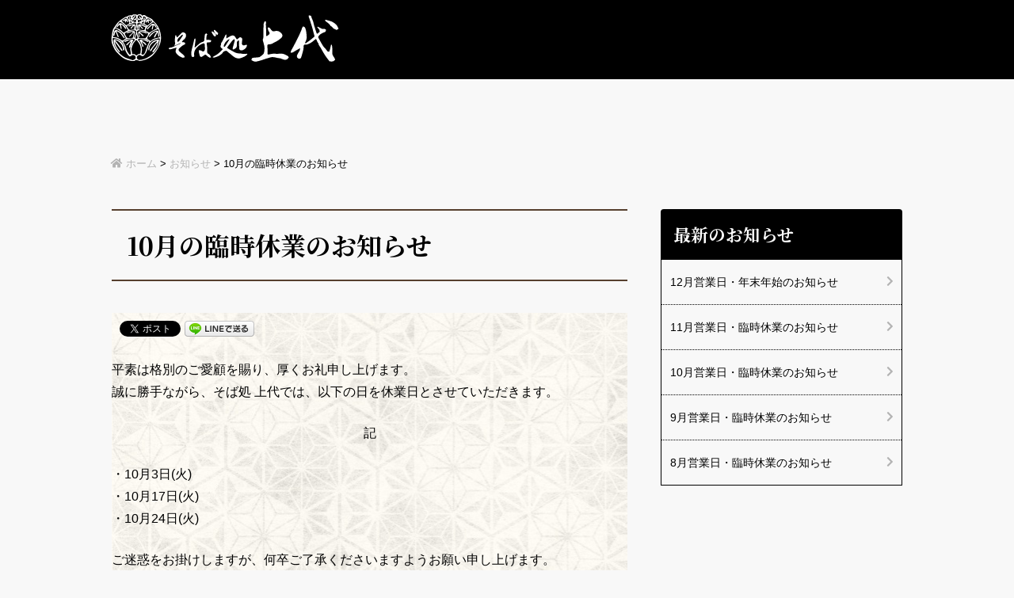

--- FILE ---
content_type: text/html; charset=UTF-8
request_url: https://www.sobadokoro-kamidai.com/news/10%E6%9C%88%E3%81%AE%E8%87%A8%E6%99%82%E4%BC%91%E6%A5%AD%E3%81%AE%E3%81%8A%E7%9F%A5%E3%82%89%E3%81%9B/
body_size: 37997
content:

<!doctype html>

<!--[if lt IE 7]><html dir="ltr" lang="ja" prefix="og: https://ogp.me/ns#" class="no-js lt-ie9 lt-ie8 lt-ie7"><![endif]-->
<!--[if (IE 7)&!(IEMobile)]><html dir="ltr" lang="ja" prefix="og: https://ogp.me/ns#" class="no-js lt-ie9 lt-ie8"><![endif]-->
<!--[if (IE 8)&!(IEMobile)]><html dir="ltr" lang="ja" prefix="og: https://ogp.me/ns#" class="no-js lt-ie9"><![endif]-->
<!--[if gt IE 8]><!--> <html dir="ltr" lang="ja" prefix="og: https://ogp.me/ns#" class="no-js"><!--<![endif]-->

	<head>
		<meta charset="utf-8">

				<meta http-equiv="X-UA-Compatible" content="IE=edge">

		

				<meta name="HandheldFriendly" content="True">
		<meta name="MobileOptimized" content="320">
		<meta name="viewport" content="width=device-width, initial-scale=1"/>

		
		<!--[if IE]>
			<link rel="shortcut icon" href="https://www.sobadokoro-kamidai.com/wp-content/themes/p1-sample-ver1/favicon.ico">
		<![endif]-->
				<meta name="msapplication-TileColor" content="#f01d4f">
		<meta name="msapplication-TileImage" content="https://www.sobadokoro-kamidai.com/wp-content/themes/p1-sample-ver1/library/images/win8-tile-icon.png">
            <meta name="theme-color" content="#121212">

		<link rel="pingback" href="https://www.sobadokoro-kamidai.com/xmlrpc.php">

					<style>img:is([sizes="auto" i], [sizes^="auto," i]) { contain-intrinsic-size: 3000px 1500px }</style>
	
		<!-- All in One SEO 4.9.3 - aioseo.com -->
		<title>10月の臨時休業のお知らせ - そば処 上代</title>
	<meta name="description" content="平素は格別のご愛顧を賜り、厚くお礼申し上げます。 誠に勝手ながら、そば処 上代では、以下の日を休業日とさせてい" />
	<meta name="robots" content="max-image-preview:large" />
	<meta name="google-site-verification" content="UPBSZ2A3Tr5VNwmmp1kTqNq8wrT40EtB8h4uLyYEhI0" />
	<link rel="canonical" href="https://www.sobadokoro-kamidai.com/news/10%e6%9c%88%e3%81%ae%e8%87%a8%e6%99%82%e4%bc%91%e6%a5%ad%e3%81%ae%e3%81%8a%e7%9f%a5%e3%82%89%e3%81%9b/" />
	<meta name="generator" content="All in One SEO (AIOSEO) 4.9.3" />

		<!-- Global site tag (gtag.js) - Google Analytics -->
<script async src="https://www.googletagmanager.com/gtag/js?id=G-VP2QZMXWPB"></script>
<script>
 window.dataLayer = window.dataLayer || [];
 function gtag(){dataLayer.push(arguments);}
 gtag('js', new Date());

 gtag('config', 'G-VP2QZMXWPB');
</script>
		<meta property="og:locale" content="ja_JP" />
		<meta property="og:site_name" content="そば処 上代 - Just another WordPress site" />
		<meta property="og:type" content="article" />
		<meta property="og:title" content="10月の臨時休業のお知らせ - そば処 上代" />
		<meta property="og:description" content="平素は格別のご愛顧を賜り、厚くお礼申し上げます。 誠に勝手ながら、そば処 上代では、以下の日を休業日とさせてい" />
		<meta property="og:url" content="https://www.sobadokoro-kamidai.com/news/10%e6%9c%88%e3%81%ae%e8%87%a8%e6%99%82%e4%bc%91%e6%a5%ad%e3%81%ae%e3%81%8a%e7%9f%a5%e3%82%89%e3%81%9b/" />
		<meta property="og:image" content="https://www.sobadokoro-kamidai.com/wp-content/uploads/2021/12/OGP.png" />
		<meta property="og:image:secure_url" content="https://www.sobadokoro-kamidai.com/wp-content/uploads/2021/12/OGP.png" />
		<meta property="og:image:width" content="1200" />
		<meta property="og:image:height" content="630" />
		<meta property="article:published_time" content="2023-09-19T01:38:57+00:00" />
		<meta property="article:modified_time" content="2023-10-11T08:21:42+00:00" />
		<meta name="twitter:card" content="summary" />
		<meta name="twitter:title" content="10月の臨時休業のお知らせ - そば処 上代" />
		<meta name="twitter:description" content="平素は格別のご愛顧を賜り、厚くお礼申し上げます。 誠に勝手ながら、そば処 上代では、以下の日を休業日とさせてい" />
		<meta name="twitter:image" content="https://www.sobadokoro-kamidai.com/wp-content/uploads/2021/12/OGP.png" />
		<script type="application/ld+json" class="aioseo-schema">
			{"@context":"https:\/\/schema.org","@graph":[{"@type":"BreadcrumbList","@id":"https:\/\/www.sobadokoro-kamidai.com\/news\/10%e6%9c%88%e3%81%ae%e8%87%a8%e6%99%82%e4%bc%91%e6%a5%ad%e3%81%ae%e3%81%8a%e7%9f%a5%e3%82%89%e3%81%9b\/#breadcrumblist","itemListElement":[{"@type":"ListItem","@id":"https:\/\/www.sobadokoro-kamidai.com#listItem","position":1,"name":"\u30db\u30fc\u30e0","item":"https:\/\/www.sobadokoro-kamidai.com","nextItem":{"@type":"ListItem","@id":"https:\/\/www.sobadokoro-kamidai.com\/news\/#listItem","name":"\u304a\u77e5\u3089\u305b"}},{"@type":"ListItem","@id":"https:\/\/www.sobadokoro-kamidai.com\/news\/#listItem","position":2,"name":"\u304a\u77e5\u3089\u305b","item":"https:\/\/www.sobadokoro-kamidai.com\/news\/","nextItem":{"@type":"ListItem","@id":"https:\/\/www.sobadokoro-kamidai.com\/news\/10%e6%9c%88%e3%81%ae%e8%87%a8%e6%99%82%e4%bc%91%e6%a5%ad%e3%81%ae%e3%81%8a%e7%9f%a5%e3%82%89%e3%81%9b\/#listItem","name":"10\u6708\u306e\u81e8\u6642\u4f11\u696d\u306e\u304a\u77e5\u3089\u305b"},"previousItem":{"@type":"ListItem","@id":"https:\/\/www.sobadokoro-kamidai.com#listItem","name":"\u30db\u30fc\u30e0"}},{"@type":"ListItem","@id":"https:\/\/www.sobadokoro-kamidai.com\/news\/10%e6%9c%88%e3%81%ae%e8%87%a8%e6%99%82%e4%bc%91%e6%a5%ad%e3%81%ae%e3%81%8a%e7%9f%a5%e3%82%89%e3%81%9b\/#listItem","position":3,"name":"10\u6708\u306e\u81e8\u6642\u4f11\u696d\u306e\u304a\u77e5\u3089\u305b","previousItem":{"@type":"ListItem","@id":"https:\/\/www.sobadokoro-kamidai.com\/news\/#listItem","name":"\u304a\u77e5\u3089\u305b"}}]},{"@type":"Organization","@id":"https:\/\/www.sobadokoro-kamidai.com\/#organization","name":"\u305d\u3070\u51e6 \u4e0a\u4ee3","description":"Just another WordPress site","url":"https:\/\/www.sobadokoro-kamidai.com\/"},{"@type":"WebPage","@id":"https:\/\/www.sobadokoro-kamidai.com\/news\/10%e6%9c%88%e3%81%ae%e8%87%a8%e6%99%82%e4%bc%91%e6%a5%ad%e3%81%ae%e3%81%8a%e7%9f%a5%e3%82%89%e3%81%9b\/#webpage","url":"https:\/\/www.sobadokoro-kamidai.com\/news\/10%e6%9c%88%e3%81%ae%e8%87%a8%e6%99%82%e4%bc%91%e6%a5%ad%e3%81%ae%e3%81%8a%e7%9f%a5%e3%82%89%e3%81%9b\/","name":"10\u6708\u306e\u81e8\u6642\u4f11\u696d\u306e\u304a\u77e5\u3089\u305b - \u305d\u3070\u51e6 \u4e0a\u4ee3","description":"\u5e73\u7d20\u306f\u683c\u5225\u306e\u3054\u611b\u9867\u3092\u8cdc\u308a\u3001\u539a\u304f\u304a\u793c\u7533\u3057\u4e0a\u3052\u307e\u3059\u3002 \u8aa0\u306b\u52dd\u624b\u306a\u304c\u3089\u3001\u305d\u3070\u51e6 \u4e0a\u4ee3\u3067\u306f\u3001\u4ee5\u4e0b\u306e\u65e5\u3092\u4f11\u696d\u65e5\u3068\u3055\u305b\u3066\u3044","inLanguage":"ja","isPartOf":{"@id":"https:\/\/www.sobadokoro-kamidai.com\/#website"},"breadcrumb":{"@id":"https:\/\/www.sobadokoro-kamidai.com\/news\/10%e6%9c%88%e3%81%ae%e8%87%a8%e6%99%82%e4%bc%91%e6%a5%ad%e3%81%ae%e3%81%8a%e7%9f%a5%e3%82%89%e3%81%9b\/#breadcrumblist"},"datePublished":"2023-09-19T10:38:57+09:00","dateModified":"2023-10-11T17:21:42+09:00"},{"@type":"WebSite","@id":"https:\/\/www.sobadokoro-kamidai.com\/#website","url":"https:\/\/www.sobadokoro-kamidai.com\/","name":"\u305d\u3070\u51e6 \u4e0a\u4ee3","description":"Just another WordPress site","inLanguage":"ja","publisher":{"@id":"https:\/\/www.sobadokoro-kamidai.com\/#organization"}}]}
		</script>
		<!-- All in One SEO -->

<link rel='dns-prefetch' href='//fonts.googleapis.com' />
<link rel="alternate" type="application/rss+xml" title="そば処 上代 &raquo; フィード" href="https://www.sobadokoro-kamidai.com/feed/" />
<link rel="alternate" type="application/rss+xml" title="そば処 上代 &raquo; コメントフィード" href="https://www.sobadokoro-kamidai.com/comments/feed/" />
<script type="text/javascript">
/* <![CDATA[ */
window._wpemojiSettings = {"baseUrl":"https:\/\/s.w.org\/images\/core\/emoji\/16.0.1\/72x72\/","ext":".png","svgUrl":"https:\/\/s.w.org\/images\/core\/emoji\/16.0.1\/svg\/","svgExt":".svg","source":{"concatemoji":"https:\/\/www.sobadokoro-kamidai.com\/wp-includes\/js\/wp-emoji-release.min.js"}};
/*! This file is auto-generated */
!function(s,n){var o,i,e;function c(e){try{var t={supportTests:e,timestamp:(new Date).valueOf()};sessionStorage.setItem(o,JSON.stringify(t))}catch(e){}}function p(e,t,n){e.clearRect(0,0,e.canvas.width,e.canvas.height),e.fillText(t,0,0);var t=new Uint32Array(e.getImageData(0,0,e.canvas.width,e.canvas.height).data),a=(e.clearRect(0,0,e.canvas.width,e.canvas.height),e.fillText(n,0,0),new Uint32Array(e.getImageData(0,0,e.canvas.width,e.canvas.height).data));return t.every(function(e,t){return e===a[t]})}function u(e,t){e.clearRect(0,0,e.canvas.width,e.canvas.height),e.fillText(t,0,0);for(var n=e.getImageData(16,16,1,1),a=0;a<n.data.length;a++)if(0!==n.data[a])return!1;return!0}function f(e,t,n,a){switch(t){case"flag":return n(e,"\ud83c\udff3\ufe0f\u200d\u26a7\ufe0f","\ud83c\udff3\ufe0f\u200b\u26a7\ufe0f")?!1:!n(e,"\ud83c\udde8\ud83c\uddf6","\ud83c\udde8\u200b\ud83c\uddf6")&&!n(e,"\ud83c\udff4\udb40\udc67\udb40\udc62\udb40\udc65\udb40\udc6e\udb40\udc67\udb40\udc7f","\ud83c\udff4\u200b\udb40\udc67\u200b\udb40\udc62\u200b\udb40\udc65\u200b\udb40\udc6e\u200b\udb40\udc67\u200b\udb40\udc7f");case"emoji":return!a(e,"\ud83e\udedf")}return!1}function g(e,t,n,a){var r="undefined"!=typeof WorkerGlobalScope&&self instanceof WorkerGlobalScope?new OffscreenCanvas(300,150):s.createElement("canvas"),o=r.getContext("2d",{willReadFrequently:!0}),i=(o.textBaseline="top",o.font="600 32px Arial",{});return e.forEach(function(e){i[e]=t(o,e,n,a)}),i}function t(e){var t=s.createElement("script");t.src=e,t.defer=!0,s.head.appendChild(t)}"undefined"!=typeof Promise&&(o="wpEmojiSettingsSupports",i=["flag","emoji"],n.supports={everything:!0,everythingExceptFlag:!0},e=new Promise(function(e){s.addEventListener("DOMContentLoaded",e,{once:!0})}),new Promise(function(t){var n=function(){try{var e=JSON.parse(sessionStorage.getItem(o));if("object"==typeof e&&"number"==typeof e.timestamp&&(new Date).valueOf()<e.timestamp+604800&&"object"==typeof e.supportTests)return e.supportTests}catch(e){}return null}();if(!n){if("undefined"!=typeof Worker&&"undefined"!=typeof OffscreenCanvas&&"undefined"!=typeof URL&&URL.createObjectURL&&"undefined"!=typeof Blob)try{var e="postMessage("+g.toString()+"("+[JSON.stringify(i),f.toString(),p.toString(),u.toString()].join(",")+"));",a=new Blob([e],{type:"text/javascript"}),r=new Worker(URL.createObjectURL(a),{name:"wpTestEmojiSupports"});return void(r.onmessage=function(e){c(n=e.data),r.terminate(),t(n)})}catch(e){}c(n=g(i,f,p,u))}t(n)}).then(function(e){for(var t in e)n.supports[t]=e[t],n.supports.everything=n.supports.everything&&n.supports[t],"flag"!==t&&(n.supports.everythingExceptFlag=n.supports.everythingExceptFlag&&n.supports[t]);n.supports.everythingExceptFlag=n.supports.everythingExceptFlag&&!n.supports.flag,n.DOMReady=!1,n.readyCallback=function(){n.DOMReady=!0}}).then(function(){return e}).then(function(){var e;n.supports.everything||(n.readyCallback(),(e=n.source||{}).concatemoji?t(e.concatemoji):e.wpemoji&&e.twemoji&&(t(e.twemoji),t(e.wpemoji)))}))}((window,document),window._wpemojiSettings);
/* ]]> */
</script>
<style id='wp-emoji-styles-inline-css' type='text/css'>

	img.wp-smiley, img.emoji {
		display: inline !important;
		border: none !important;
		box-shadow: none !important;
		height: 1em !important;
		width: 1em !important;
		margin: 0 0.07em !important;
		vertical-align: -0.1em !important;
		background: none !important;
		padding: 0 !important;
	}
</style>
<link rel='stylesheet' id='wp-block-library-css' href='https://www.sobadokoro-kamidai.com/wp-includes/css/dist/block-library/style.min.css' type='text/css' media='all' />
<style id='classic-theme-styles-inline-css' type='text/css'>
/*! This file is auto-generated */
.wp-block-button__link{color:#fff;background-color:#32373c;border-radius:9999px;box-shadow:none;text-decoration:none;padding:calc(.667em + 2px) calc(1.333em + 2px);font-size:1.125em}.wp-block-file__button{background:#32373c;color:#fff;text-decoration:none}
</style>
<link rel='stylesheet' id='aioseo/css/src/vue/standalone/blocks/table-of-contents/global.scss-css' href='https://www.sobadokoro-kamidai.com/wp-content/plugins/all-in-one-seo-pack/dist/Lite/assets/css/table-of-contents/global.e90f6d47.css' type='text/css' media='all' />
<style id='global-styles-inline-css' type='text/css'>
:root{--wp--preset--aspect-ratio--square: 1;--wp--preset--aspect-ratio--4-3: 4/3;--wp--preset--aspect-ratio--3-4: 3/4;--wp--preset--aspect-ratio--3-2: 3/2;--wp--preset--aspect-ratio--2-3: 2/3;--wp--preset--aspect-ratio--16-9: 16/9;--wp--preset--aspect-ratio--9-16: 9/16;--wp--preset--color--black: #000000;--wp--preset--color--cyan-bluish-gray: #abb8c3;--wp--preset--color--white: #ffffff;--wp--preset--color--pale-pink: #f78da7;--wp--preset--color--vivid-red: #cf2e2e;--wp--preset--color--luminous-vivid-orange: #ff6900;--wp--preset--color--luminous-vivid-amber: #fcb900;--wp--preset--color--light-green-cyan: #7bdcb5;--wp--preset--color--vivid-green-cyan: #00d084;--wp--preset--color--pale-cyan-blue: #8ed1fc;--wp--preset--color--vivid-cyan-blue: #0693e3;--wp--preset--color--vivid-purple: #9b51e0;--wp--preset--gradient--vivid-cyan-blue-to-vivid-purple: linear-gradient(135deg,rgba(6,147,227,1) 0%,rgb(155,81,224) 100%);--wp--preset--gradient--light-green-cyan-to-vivid-green-cyan: linear-gradient(135deg,rgb(122,220,180) 0%,rgb(0,208,130) 100%);--wp--preset--gradient--luminous-vivid-amber-to-luminous-vivid-orange: linear-gradient(135deg,rgba(252,185,0,1) 0%,rgba(255,105,0,1) 100%);--wp--preset--gradient--luminous-vivid-orange-to-vivid-red: linear-gradient(135deg,rgba(255,105,0,1) 0%,rgb(207,46,46) 100%);--wp--preset--gradient--very-light-gray-to-cyan-bluish-gray: linear-gradient(135deg,rgb(238,238,238) 0%,rgb(169,184,195) 100%);--wp--preset--gradient--cool-to-warm-spectrum: linear-gradient(135deg,rgb(74,234,220) 0%,rgb(151,120,209) 20%,rgb(207,42,186) 40%,rgb(238,44,130) 60%,rgb(251,105,98) 80%,rgb(254,248,76) 100%);--wp--preset--gradient--blush-light-purple: linear-gradient(135deg,rgb(255,206,236) 0%,rgb(152,150,240) 100%);--wp--preset--gradient--blush-bordeaux: linear-gradient(135deg,rgb(254,205,165) 0%,rgb(254,45,45) 50%,rgb(107,0,62) 100%);--wp--preset--gradient--luminous-dusk: linear-gradient(135deg,rgb(255,203,112) 0%,rgb(199,81,192) 50%,rgb(65,88,208) 100%);--wp--preset--gradient--pale-ocean: linear-gradient(135deg,rgb(255,245,203) 0%,rgb(182,227,212) 50%,rgb(51,167,181) 100%);--wp--preset--gradient--electric-grass: linear-gradient(135deg,rgb(202,248,128) 0%,rgb(113,206,126) 100%);--wp--preset--gradient--midnight: linear-gradient(135deg,rgb(2,3,129) 0%,rgb(40,116,252) 100%);--wp--preset--font-size--small: 13px;--wp--preset--font-size--medium: 20px;--wp--preset--font-size--large: 36px;--wp--preset--font-size--x-large: 42px;--wp--preset--spacing--20: 0.44rem;--wp--preset--spacing--30: 0.67rem;--wp--preset--spacing--40: 1rem;--wp--preset--spacing--50: 1.5rem;--wp--preset--spacing--60: 2.25rem;--wp--preset--spacing--70: 3.38rem;--wp--preset--spacing--80: 5.06rem;--wp--preset--shadow--natural: 6px 6px 9px rgba(0, 0, 0, 0.2);--wp--preset--shadow--deep: 12px 12px 50px rgba(0, 0, 0, 0.4);--wp--preset--shadow--sharp: 6px 6px 0px rgba(0, 0, 0, 0.2);--wp--preset--shadow--outlined: 6px 6px 0px -3px rgba(255, 255, 255, 1), 6px 6px rgba(0, 0, 0, 1);--wp--preset--shadow--crisp: 6px 6px 0px rgba(0, 0, 0, 1);}:where(.is-layout-flex){gap: 0.5em;}:where(.is-layout-grid){gap: 0.5em;}body .is-layout-flex{display: flex;}.is-layout-flex{flex-wrap: wrap;align-items: center;}.is-layout-flex > :is(*, div){margin: 0;}body .is-layout-grid{display: grid;}.is-layout-grid > :is(*, div){margin: 0;}:where(.wp-block-columns.is-layout-flex){gap: 2em;}:where(.wp-block-columns.is-layout-grid){gap: 2em;}:where(.wp-block-post-template.is-layout-flex){gap: 1.25em;}:where(.wp-block-post-template.is-layout-grid){gap: 1.25em;}.has-black-color{color: var(--wp--preset--color--black) !important;}.has-cyan-bluish-gray-color{color: var(--wp--preset--color--cyan-bluish-gray) !important;}.has-white-color{color: var(--wp--preset--color--white) !important;}.has-pale-pink-color{color: var(--wp--preset--color--pale-pink) !important;}.has-vivid-red-color{color: var(--wp--preset--color--vivid-red) !important;}.has-luminous-vivid-orange-color{color: var(--wp--preset--color--luminous-vivid-orange) !important;}.has-luminous-vivid-amber-color{color: var(--wp--preset--color--luminous-vivid-amber) !important;}.has-light-green-cyan-color{color: var(--wp--preset--color--light-green-cyan) !important;}.has-vivid-green-cyan-color{color: var(--wp--preset--color--vivid-green-cyan) !important;}.has-pale-cyan-blue-color{color: var(--wp--preset--color--pale-cyan-blue) !important;}.has-vivid-cyan-blue-color{color: var(--wp--preset--color--vivid-cyan-blue) !important;}.has-vivid-purple-color{color: var(--wp--preset--color--vivid-purple) !important;}.has-black-background-color{background-color: var(--wp--preset--color--black) !important;}.has-cyan-bluish-gray-background-color{background-color: var(--wp--preset--color--cyan-bluish-gray) !important;}.has-white-background-color{background-color: var(--wp--preset--color--white) !important;}.has-pale-pink-background-color{background-color: var(--wp--preset--color--pale-pink) !important;}.has-vivid-red-background-color{background-color: var(--wp--preset--color--vivid-red) !important;}.has-luminous-vivid-orange-background-color{background-color: var(--wp--preset--color--luminous-vivid-orange) !important;}.has-luminous-vivid-amber-background-color{background-color: var(--wp--preset--color--luminous-vivid-amber) !important;}.has-light-green-cyan-background-color{background-color: var(--wp--preset--color--light-green-cyan) !important;}.has-vivid-green-cyan-background-color{background-color: var(--wp--preset--color--vivid-green-cyan) !important;}.has-pale-cyan-blue-background-color{background-color: var(--wp--preset--color--pale-cyan-blue) !important;}.has-vivid-cyan-blue-background-color{background-color: var(--wp--preset--color--vivid-cyan-blue) !important;}.has-vivid-purple-background-color{background-color: var(--wp--preset--color--vivid-purple) !important;}.has-black-border-color{border-color: var(--wp--preset--color--black) !important;}.has-cyan-bluish-gray-border-color{border-color: var(--wp--preset--color--cyan-bluish-gray) !important;}.has-white-border-color{border-color: var(--wp--preset--color--white) !important;}.has-pale-pink-border-color{border-color: var(--wp--preset--color--pale-pink) !important;}.has-vivid-red-border-color{border-color: var(--wp--preset--color--vivid-red) !important;}.has-luminous-vivid-orange-border-color{border-color: var(--wp--preset--color--luminous-vivid-orange) !important;}.has-luminous-vivid-amber-border-color{border-color: var(--wp--preset--color--luminous-vivid-amber) !important;}.has-light-green-cyan-border-color{border-color: var(--wp--preset--color--light-green-cyan) !important;}.has-vivid-green-cyan-border-color{border-color: var(--wp--preset--color--vivid-green-cyan) !important;}.has-pale-cyan-blue-border-color{border-color: var(--wp--preset--color--pale-cyan-blue) !important;}.has-vivid-cyan-blue-border-color{border-color: var(--wp--preset--color--vivid-cyan-blue) !important;}.has-vivid-purple-border-color{border-color: var(--wp--preset--color--vivid-purple) !important;}.has-vivid-cyan-blue-to-vivid-purple-gradient-background{background: var(--wp--preset--gradient--vivid-cyan-blue-to-vivid-purple) !important;}.has-light-green-cyan-to-vivid-green-cyan-gradient-background{background: var(--wp--preset--gradient--light-green-cyan-to-vivid-green-cyan) !important;}.has-luminous-vivid-amber-to-luminous-vivid-orange-gradient-background{background: var(--wp--preset--gradient--luminous-vivid-amber-to-luminous-vivid-orange) !important;}.has-luminous-vivid-orange-to-vivid-red-gradient-background{background: var(--wp--preset--gradient--luminous-vivid-orange-to-vivid-red) !important;}.has-very-light-gray-to-cyan-bluish-gray-gradient-background{background: var(--wp--preset--gradient--very-light-gray-to-cyan-bluish-gray) !important;}.has-cool-to-warm-spectrum-gradient-background{background: var(--wp--preset--gradient--cool-to-warm-spectrum) !important;}.has-blush-light-purple-gradient-background{background: var(--wp--preset--gradient--blush-light-purple) !important;}.has-blush-bordeaux-gradient-background{background: var(--wp--preset--gradient--blush-bordeaux) !important;}.has-luminous-dusk-gradient-background{background: var(--wp--preset--gradient--luminous-dusk) !important;}.has-pale-ocean-gradient-background{background: var(--wp--preset--gradient--pale-ocean) !important;}.has-electric-grass-gradient-background{background: var(--wp--preset--gradient--electric-grass) !important;}.has-midnight-gradient-background{background: var(--wp--preset--gradient--midnight) !important;}.has-small-font-size{font-size: var(--wp--preset--font-size--small) !important;}.has-medium-font-size{font-size: var(--wp--preset--font-size--medium) !important;}.has-large-font-size{font-size: var(--wp--preset--font-size--large) !important;}.has-x-large-font-size{font-size: var(--wp--preset--font-size--x-large) !important;}
:where(.wp-block-post-template.is-layout-flex){gap: 1.25em;}:where(.wp-block-post-template.is-layout-grid){gap: 1.25em;}
:where(.wp-block-columns.is-layout-flex){gap: 2em;}:where(.wp-block-columns.is-layout-grid){gap: 2em;}
:root :where(.wp-block-pullquote){font-size: 1.5em;line-height: 1.6;}
</style>
<link rel='stylesheet' id='googleFonts-css' href='//fonts.googleapis.com/css?family=Lato%3A400%2C700%2C400italic%2C700italic' type='text/css' media='all' />
<link rel='stylesheet' id='wp-pagenavi-css' href='https://www.sobadokoro-kamidai.com/wp-content/plugins/wp-pagenavi/pagenavi-css.css' type='text/css' media='all' />
<link rel='stylesheet' id='bones-stylesheet-css' href='https://www.sobadokoro-kamidai.com/wp-content/themes/p1-sample-ver1/library/css/style.css' type='text/css' media='all' />
<!--[if lt IE 9]>
<link rel='stylesheet' id='bones-ie-only-css' href='https://www.sobadokoro-kamidai.com/wp-content/themes/p1-sample-ver1/library/css/ie.css' type='text/css' media='all' />
<![endif]-->
<script type="text/javascript" src="https://www.sobadokoro-kamidai.com/wp-content/themes/p1-sample-ver1/library/js/libs/modernizr.custom.min.js" id="bones-modernizr-js"></script>
<script type="text/javascript" src="https://www.sobadokoro-kamidai.com/wp-includes/js/jquery/jquery.min.js" id="jquery-core-js"></script>
<script type="text/javascript" src="https://www.sobadokoro-kamidai.com/wp-includes/js/jquery/jquery-migrate.min.js" id="jquery-migrate-js"></script>
<link rel="https://api.w.org/" href="https://www.sobadokoro-kamidai.com/wp-json/" /><link rel='shortlink' href='https://www.sobadokoro-kamidai.com/?p=353' />
<link rel="alternate" title="oEmbed (JSON)" type="application/json+oembed" href="https://www.sobadokoro-kamidai.com/wp-json/oembed/1.0/embed?url=https%3A%2F%2Fwww.sobadokoro-kamidai.com%2Fnews%2F10%25e6%259c%2588%25e3%2581%25ae%25e8%2587%25a8%25e6%2599%2582%25e4%25bc%2591%25e6%25a5%25ad%25e3%2581%25ae%25e3%2581%258a%25e7%259f%25a5%25e3%2582%2589%25e3%2581%259b%2F" />
<link rel="alternate" title="oEmbed (XML)" type="text/xml+oembed" href="https://www.sobadokoro-kamidai.com/wp-json/oembed/1.0/embed?url=https%3A%2F%2Fwww.sobadokoro-kamidai.com%2Fnews%2F10%25e6%259c%2588%25e3%2581%25ae%25e8%2587%25a8%25e6%2599%2582%25e4%25bc%2591%25e6%25a5%25ad%25e3%2581%25ae%25e3%2581%258a%25e7%259f%25a5%25e3%2582%2589%25e3%2581%259b%2F&#038;format=xml" />

<!-- BEGIN: WP Social Bookmarking Light HEAD --><script>
    (function (d, s, id) {
        var js, fjs = d.getElementsByTagName(s)[0];
        if (d.getElementById(id)) return;
        js = d.createElement(s);
        js.id = id;
        js.src = "//connect.facebook.net/ja_JP/sdk.js#xfbml=1&version=v2.7";
        fjs.parentNode.insertBefore(js, fjs);
    }(document, 'script', 'facebook-jssdk'));
</script>
<style type="text/css">.wp_social_bookmarking_light{
    border: 0 !important;
    padding: 10px 0 20px 0 !important;
    margin: 0 !important;
}
.wp_social_bookmarking_light div{
    float: left !important;
    border: 0 !important;
    padding: 0 !important;
    margin: 0 5px 0px 0 !important;
    min-height: 30px !important;
    line-height: 18px !important;
    text-indent: 0 !important;
}
.wp_social_bookmarking_light img{
    border: 0 !important;
    padding: 0;
    margin: 0;
    vertical-align: top !important;
}
.wp_social_bookmarking_light_clear{
    clear: both !important;
}
#fb-root{
    display: none;
}
.wsbl_facebook_like iframe{
    max-width: none !important;
}
.wsbl_pinterest a{
    border: 0px !important;
}
</style>
<!-- END: WP Social Bookmarking Light HEAD -->
<link rel="icon" href="https://www.sobadokoro-kamidai.com/wp-content/uploads/2021/11/cropped-icon-32x32.png" sizes="32x32" />
<link rel="icon" href="https://www.sobadokoro-kamidai.com/wp-content/uploads/2021/11/cropped-icon-192x192.png" sizes="192x192" />
<link rel="apple-touch-icon" href="https://www.sobadokoro-kamidai.com/wp-content/uploads/2021/11/cropped-icon-180x180.png" />
<meta name="msapplication-TileImage" content="https://www.sobadokoro-kamidai.com/wp-content/uploads/2021/11/cropped-icon-270x270.png" />
		<!-- js読み込み ここから -->
				<!-- js読み込み ここまで -->
		
						
		<link rel="stylesheet" href="https://use.fontawesome.com/releases/v5.4.2/css/all.css" integrity="sha384-/rXc/GQVaYpyDdyxK+ecHPVYJSN9bmVFBvjA/9eOB+pb3F2w2N6fc5qB9Ew5yIns" crossorigin="anonymous">
<!-- 		<script src="https://kit.fontawesome.com/362fdfcc28.js" crossorigin="anonymous"></script> -->
		<!-- ウェブフォントの読み込み -->
				<link rel="stylesheet" href="https://unpkg.com/swiper/swiper-bundle.min.css" />
<link rel="preconnect" href="https://fonts.googleapis.com">
<link rel="preconnect" href="https://fonts.gstatic.com" crossorigin>
<link href="https://fonts.googleapis.com/css2?family=Noto+Serif+JP:wght@700&display=swap" rel="stylesheet">			</head>

	<body data-rsssl=1 class="wp-singular news-template-default single single-news postid-353 wp-theme-p1-sample-ver1" itemscope itemtype="http://schema.org/WebPage">

		<div id="container"><!-- container ここから -->

			<header id="pageTop" class="header" role="banner" itemscope itemtype="http://schema.org/WPHeader"><!-- header ここから -->

				<div id="inner-header" class="wrap cf"><!-- inner-header ここから -->
					<div id="site-title"><!-- site-title ここから -->
											<a href="https://www.sobadokoro-kamidai.com" title="そば処 上代" rel="home">
													<img src="https://www.sobadokoro-kamidai.com/wp-content/uploads/2021/11/logo-10.png" alt="そば処 上代" />
												</a>
					</div><!-- site-title ここまで -->
															<!-- トップページのみ表示 ここまで -->
					<!-- トップページのみ表示 ここまで -->
				</div><!-- inner-header ここまで -->

			</header><!-- header ここまで -->			

			<div id="content"><!-- content　ここから -->
			
			<section class="container fadein-up"><!-- container　ここから -->

				<div id="inner-content" class="wrap cf"><!-- inner-content　ここから -->
				
							<!-- パンくずリスト ここから -->
								<div class="breadArea mBottom25">
								<div class="bread-navi">
<span property="itemListElement" typeof="ListItem"><a property="item" typeof="WebPage" title="そば処 上代" href="https://www.sobadokoro-kamidai.com" class="home"><i class="fas fa-home"></i>&nbsp;ホーム</a><meta property="position" content="1"></span>&nbsp;&gt;&nbsp;<span property="itemListElement" typeof="ListItem"><a property="item" typeof="WebPage" title="Go to お知らせ." href="https://www.sobadokoro-kamidai.com/news" class="post post-news-archive" ><span property="name">お知らせ</span></a><meta property="position" content="2"></span>&nbsp;&gt;&nbsp;<span property="itemListElement" typeof="ListItem"><span property="name" class="post post-news current-item">10月の臨時休業のお知らせ</span><meta property="url" content="https://www.sobadokoro-kamidai.com/news/10%e6%9c%88%e3%81%ae%e8%87%a8%e6%99%82%e4%bc%91%e6%a5%ad%e3%81%ae%e3%81%8a%e7%9f%a5%e3%82%89%e3%81%9b/"><meta property="position" content="3"></span></div>

																     </div>
							<!-- パンくずリスト ここまで -->
							
				<div class="wrapperWide"><div class="wrapper"><!-- wrapperWide・wrapper　ここから -->

					<main id="main" class="m-all t-2of3 d-2of3 cf" role="main" itemscope itemprop="mainContentOfPage" itemtype="http://schema.org/Blog"><!-- main　ここから -->

						
							
              
              <article id="post-353" class="cf post-353 news type-news status-publish hentry" role="article" itemscope itemprop="blogPost" itemtype="http://schema.org/BlogPosting">

                <header class="article-header entry-header">

                  <h1 class="entry-title single-title" itemprop="headline" rel="bookmark">10月の臨時休業のお知らせ</h1>

                  <p class="byline entry-meta vcard">

                    Posted <time class="updated entry-time" datetime="2023-09-19" itemprop="datePublished">2023年9月19日</time> <span class="by">by</span> <span class="entry-author author" itemprop="author" itemscope itemptype="http://schema.org/Person">6rdxPzedSTXX</span>
                  </p>

                </header> 
                <section class="entry-content cf" itemprop="articleBody">
                  <div class='wp_social_bookmarking_light'>        <div class="wsbl_facebook_like"><div id="fb-root"></div><fb:like href="https://www.sobadokoro-kamidai.com/news/10%e6%9c%88%e3%81%ae%e8%87%a8%e6%99%82%e4%bc%91%e6%a5%ad%e3%81%ae%e3%81%8a%e7%9f%a5%e3%82%89%e3%81%9b/" layout="button" action="like" width="100" share="false" show_faces="false" ></fb:like></div>        <div class="wsbl_facebook_share"><div id="fb-root"></div><fb:share-button href="https://www.sobadokoro-kamidai.com/news/10%e6%9c%88%e3%81%ae%e8%87%a8%e6%99%82%e4%bc%91%e6%a5%ad%e3%81%ae%e3%81%8a%e7%9f%a5%e3%82%89%e3%81%9b/" type="button_count" ></fb:share-button></div>        <div class="wsbl_twitter"><a href="https://twitter.com/share" class="twitter-share-button" data-url="https://www.sobadokoro-kamidai.com/news/10%e6%9c%88%e3%81%ae%e8%87%a8%e6%99%82%e4%bc%91%e6%a5%ad%e3%81%ae%e3%81%8a%e7%9f%a5%e3%82%89%e3%81%9b/" data-text="10月の臨時休業のお知らせ" data-lang="ja">Tweet</a></div>        <div class="wsbl_line"><a href='http://line.me/R/msg/text/?10%E6%9C%88%E3%81%AE%E8%87%A8%E6%99%82%E4%BC%91%E6%A5%AD%E3%81%AE%E3%81%8A%E7%9F%A5%E3%82%89%E3%81%9B%0D%0Ahttps%3A%2F%2Fwww.sobadokoro-kamidai.com%2Fnews%2F10%25e6%259c%2588%25e3%2581%25ae%25e8%2587%25a8%25e6%2599%2582%25e4%25bc%2591%25e6%25a5%25ad%25e3%2581%25ae%25e3%2581%258a%25e7%259f%25a5%25e3%2582%2589%25e3%2581%259b%2F' title='LINEで送る' rel=nofollow class='wp_social_bookmarking_light_a' ><img src='https://www.sobadokoro-kamidai.com/wp-content/plugins/wp-social-bookmarking-light/public/images/line88x20.png' alt='LINEで送る' title='LINEで送る' width='88' height='20' class='wp_social_bookmarking_light_img' /></a></div></div>
<br class='wp_social_bookmarking_light_clear' />
<p>平素は格別のご愛顧を賜り、厚くお礼申し上げます。<br />
誠に勝手ながら、そば処 上代では、以下の日を休業日とさせていただきます。</p>
<p style="text-align: center;">記</p>
<p>・10月3日(火)<br />
・10月17日(火)<br />
・10月24日(火)</p>
<p>ご迷惑をお掛けしますが、何卒ご了承くださいますようお願い申し上げます。</p>
<p>&nbsp;</p>
<p style="text-align: right;">そば処　上代<br />
鳥取県米子市加茂町1‐10<br />
TEL：0859-34-1129</p>
                </section> 
                <footer class="article-footer">

                  filed under: 
                  
                </footer> 
                
              </article> 
						
												
						<div class="page-navi-area cf"><!-- ページナビエリア ここから -->	
							<span class="prev"><a href="https://www.sobadokoro-kamidai.com/news/2023_0901/" rel="prev"><i class="fas fa-angle-left"></i><span style="color: transparent; display: none;"></span></i>&nbsp;前のお知らせ</a></span>
	            			<span class="next"><a href="https://www.sobadokoro-kamidai.com/news/11%e6%9c%88%e3%81%ae%e8%87%a8%e6%99%82%e4%bc%91%e6%a5%ad%e3%81%ae%e3%81%8a%e7%9f%a5%e3%82%89%e3%81%9b/" rel="next">次のお知らせ&nbsp;<i class="fas fa-angle-right"></i><span style="color:transparent;display:none;"></span></i></a></span>
	            		</div><!-- ページナビエリア ここまで -->

					</main><!-- main　ここまで -->
					
									<div id="sidebar1" class="sidebar m-all t-1of3 d-1of3 cf" role="complementary">
				
				<div class="widget mBottom50"><!-- 最新のお知らせ　ここから -->				
					<h4 class="widget-title">最新のお知らせ</h4>					
					<!-- wordpressループ ここから -->              
								<ul class="ul-sidebar">					                        <li><a href="https://www.sobadokoro-kamidai.com/news/202511news/">12月営業日・年末年始のお知らせ</a></li>
					                  					                        <li><a href="https://www.sobadokoro-kamidai.com/news/202511-news/">11月営業日・臨時休業のお知らせ</a></li>
					                  					                        <li><a href="https://www.sobadokoro-kamidai.com/news/202510-news/">10月営業日・臨時休業のお知らせ</a></li>
					                  					                        <li><a href="https://www.sobadokoro-kamidai.com/news/202509-news/">9月営業日・臨時休業のお知らせ</a></li>
					                  					                        <li><a href="https://www.sobadokoro-kamidai.com/news/202507-news/">8月営業日・臨時休業のお知らせ</a></li>
					                  </ul>					<!-- wordpressループ ここまで -->
				</div><!-- 最新のお知らせ　ここまで -->

					
						<div id="custom_html-4" class="widget_text widget widget_custom_html"><div class="textwidget custom-html-widget"></div></div>
					
				</div>
<!-- サイドバー -->
					
				</div></div><!-- wrapperWide・wrapper　ここまで -->

				</div><!-- inner-content　ここまで -->
				
				</section><!-- container　ここまで -->

			</div><!-- content　ここまで -->

			<section class="gmapArea"><!-- グーグルマップ　ここから -->
				<div class="gmap">
				<li id="custom_html-3" class="widget_text widget widget_custom_html"><div class="textwidget custom-html-widget"><iframe src="https://www.google.com/maps/embed?pb=!1m14!1m8!1m3!1d13004.149266321656!2d133.3286031!3d35.4291056!3m2!1i1024!2i768!4f13.1!3m3!1m2!1s0x0%3A0x92e19b80d59183c2!2z44Gd44Gw5YemIOS4iuS7ow!5e0!3m2!1sja!2sjp!4v1632475963964!5m2!1sja!2sjp" width="600" height="450" style="border:0;" allowfullscreen="" loading="lazy"></iframe></div></li>
				</div>
			</section><!-- グーグルマップ　ここまで -->

			<footer class="footer" role="contentinfo" itemscope itemtype="http://schema.org/WPFooter"><!-- footer　ここから -->
				
				<div class="backToTop"><!-- ページトップボタン　ここから -->
					<a href="#pageTop" class="hi-icon"></a>
				</div>

				<div id="inner-footer" class="wrap cf"><!-- inner-footer　ここから -->

					<nav role="navigation">
											</nav>

					<!-- コピーライト　ここから -->
					<p class="source-org copyright">&copy; 2026 そば処 上代</p>
					<!-- コピーライト　ここまで -->
					<p class="privacy-link"><a href="https://mola-biz-p1-gs.max-support.co.jp/privacy-policy" target="_blank" rel="noopener noreferrer">プライバシーポリシー</a></p>

				</div><!-- inner-footer　ここまで -->

			</footer><!-- footer　ここまで -->

		</div>

				<script type="speculationrules">
{"prefetch":[{"source":"document","where":{"and":[{"href_matches":"\/*"},{"not":{"href_matches":["\/wp-*.php","\/wp-admin\/*","\/wp-content\/uploads\/*","\/wp-content\/*","\/wp-content\/plugins\/*","\/wp-content\/themes\/p1-sample-ver1\/*","\/*\\?(.+)"]}},{"not":{"selector_matches":"a[rel~=\"nofollow\"]"}},{"not":{"selector_matches":".no-prefetch, .no-prefetch a"}}]},"eagerness":"conservative"}]}
</script>

<!-- BEGIN: WP Social Bookmarking Light FOOTER -->    <script>!function(d,s,id){var js,fjs=d.getElementsByTagName(s)[0],p=/^http:/.test(d.location)?'http':'https';if(!d.getElementById(id)){js=d.createElement(s);js.id=id;js.src=p+'://platform.twitter.com/widgets.js';fjs.parentNode.insertBefore(js,fjs);}}(document, 'script', 'twitter-wjs');</script><!-- END: WP Social Bookmarking Light FOOTER -->
<script type="text/javascript" src="https://www.sobadokoro-kamidai.com/wp-content/themes/p1-sample-ver1/library/js/scripts.js" id="bones-js-js"></script>
<script type="text/javascript" src="https://www.sobadokoro-kamidai.com/wp-content/themes/p1-sample-ver1/library/js/anker.js" id="anker-js"></script>
<script type="text/javascript" src="https://www.sobadokoro-kamidai.com/wp-content/themes/p1-sample-ver1/library/js/toggle.js" id="toggle-js"></script>
<script type="text/javascript" src="https://www.sobadokoro-kamidai.com/wp-content/themes/p1-sample-ver1/library/js/screvent.js" id="screvent-js"></script>
<script type="text/javascript" src="https://www.sobadokoro-kamidai.com/wp-content/themes/p1-sample-ver1/library/js/jquery.inview.js" id="jquery.inview-js"></script>
<script type="text/javascript" src="https://www.sobadokoro-kamidai.com/wp-content/themes/p1-sample-ver1/library/js/accordion_panel.js" id="accordion_panel-js"></script>

				<script src="https://unpkg.com/swiper/swiper-bundle.min.js"></script>			</body>

</html> <!-- end of site. what a ride! -->


--- FILE ---
content_type: text/css
request_url: https://www.sobadokoro-kamidai.com/wp-content/themes/p1-sample-ver1/library/css/style.css
body_size: 63402
content:
/*! Made with Bones: http://themble.com/bones :) */
/******************************************************************
Site Name:
Author:

Stylesheet: Main Stylesheet

Here's where the magic happens. Here, you'll see we are calling in
the separate media queries. The base mobile goes outside any query
and is called at the beginning, after that we call the rest
of the styles inside media queries.

Helpful articles on Sass file organization:
http://thesassway.com/advanced/modular-css-naming-conventions

******************************************************************/
/*********************
IMPORTING PARTIALS
These files are needed at the beginning so that we establish all
our mixins, functions, and variables that we'll be using across
the whole project.
*********************/
/* normalize.css 2012-07-07T09:50 UTC - http://github.com/necolas/normalize.css */
/* ==========================================================================
   HTML5 display definitions
   ========================================================================== */
/**
 * Correct `block` display not defined in IE 8/9.
 */
article,
aside,
details,
figcaption,
figure,
footer,
header,
hgroup,
main,
nav,
section,
summary {
  display: block; }

/**
 * Correct `inline-block` display not defined in IE 8/9.
 */
audio,
canvas,
video {
  display: inline-block; }

/**
 * Prevent modern browsers from displaying `audio` without controls.
 * Remove excess height in iOS 5 devices.
 */
audio:not([controls]) {
  display: none;
  height: 0; }

/**
 * Address `[hidden]` styling not present in IE 8/9.
 * Hide the `template` element in IE, Safari, and Firefox < 22.
 */
[hidden],
template {
  display: none; }

/* ==========================================================================
   Base
   ========================================================================== */
/**
 * 1. Set default font family to sans-serif.
 * 2. Prevent iOS text size adjust after orientation change, without disabling
 *    user zoom.
 */
html {
  font-family:" YuGothic","游ゴシック体","Yu Gothic","游ゴシック",sans-serif;
  /* 1 */
  -ms-text-size-adjust: 100%;
  /* 2 */
  -webkit-text-size-adjust: 100%;
  /* 2 */ }

/**
 * Remove default margin.
 */
body {
  margin: 0; }

/* ==========================================================================
   Links
   ========================================================================== */
/**
 * Remove the gray background color from active links in IE 10.
 */
a {
  background: transparent; }

/**
 * Address `outline` inconsistency between Chrome and other browsers.
 */
a:focus {
  outline: thin dotted; }

/**
 * Improve readability when focused and also mouse hovered in all browsers.
 */
a:active,
a:hover {
  outline: 0; }

/* ==========================================================================
   Typography
   ========================================================================== */
/**
 * Address variable `h1` font-size and margin within `section` and `article`
 * contexts in Firefox 4+, Safari 5, and Chrome.
 */
h1 {
  font-size: 2em;
  margin: 0.67em 0; }

/**
 * Address styling not present in IE 8/9, Safari 5, and Chrome.
 */
abbr[title] {
  border-bottom: 1px dotted; }

/**
 * Address style set to `bolder` in Firefox 4+, Safari 5, and Chrome.
 */
b,
strong,
.strong {
  font-weight: bold; }

/**
 * Address styling not present in Safari 5 and Chrome.
 */
dfn,
em,
.em {
  font-style: italic; }

/**
 * Address differences between Firefox and other browsers.
 */
hr {
  -moz-box-sizing: content-box;
  box-sizing: content-box;
  height: 0; }

/*
 * proper formatting (http://blog.fontdeck.com/post/9037028497/hyphens)
*/
p {
  -webkit-hyphens: auto;
  -epub-hyphens: auto;
  -moz-hyphens: auto;
  hyphens: auto; }

/*
 * Addresses margins set differently in IE6/7.
 */
pre {
  margin: 0; }

/**
 * Correct font family set oddly in Safari 5 and Chrome.
 */
code,
kbd,
pre,
samp {
  font-family: monospace, serif;
  font-size: 1em; }

/**
 * Improve readability of pre-formatted text in all browsers.
 */
pre {
  white-space: pre-wrap; }

/**
 * Set consistent quote types.
 */
q {
  quotes: "\201C" "\201D" "\2018" "\2019"; }

/**
 * Address inconsistent and variable font size in all browsers.
 */
q:before,
q:after {
  content: '';
  content: none; }

small, .small {
  font-size: 75%; }

/**
 * Prevent `sub` and `sup` affecting `line-height` in all browsers.
 */
sub,
sup {
  font-size: 75%;
  line-height: 0;
  position: relative;
  vertical-align: baseline; }

sup {
  top: -0.5em; }

sub {
  bottom: -0.25em; }

/* ==========================================================================
  Lists
========================================================================== */
/*
 * Addresses margins set differently in IE6/7.
 */
dl,
menu,
ol,
ul {
  margin: 1em 0; }

dd {
  margin: 0; }

/*
 * Addresses paddings set differently in IE6/7.
 */
menu {
  padding: 0 0 0 40px; }

ol,
ul {
  padding: 0;
  list-style-type: none; }

/*
 * Corrects list images handled incorrectly in IE7.
 */
nav ul,
nav ol {
  list-style: none;
  list-style-image: none; }

/* ==========================================================================
  Embedded content
========================================================================== */
/**
 * Remove border when inside `a` element in IE 8/9.
 */
img {
  border: 0; }

/**
 * Correct overflow displayed oddly in IE 9.
 */
svg:not(:root) {
  overflow: hidden; }

/* ==========================================================================
   Figures
   ========================================================================== */
/**
 * Address margin not present in IE 8/9 and Safari 5.
 */
figure {
  margin: 0; }

/* ==========================================================================
   Forms
   ========================================================================== */
/**
 * Define consistent border, margin, and padding.
 */
fieldset {
  border: 1px solid #c0c0c0;
  margin: 0 2px;
  padding: 0.35em 0.625em 0.75em; }

/**
 * 1. Correct `color` not being inherited in IE 8/9.
 * 2. Remove padding so people aren't caught out if they zero out fieldsets.
 */
legend {
  border: 0;
  /* 1 */
  padding: 0;
  /* 2 */ }

/**
 * 1. Correct font family not being inherited in all browsers.
 * 2. Correct font size not being inherited in all browsers.
 * 3. Address margins set differently in Firefox 4+, Safari 5, and Chrome.
 */
button,
input,
select,
textarea {
  font-family: inherit;
  /* 1 */
  font-size: 100%;
  /* 2 */
  margin: 0;
  /* 3 */ }

/**
 * Address Firefox 4+ setting `line-height` on `input` using `!important` in
 * the UA stylesheet.
 */
button,
input {
  line-height: normal; }

/**
 * Address inconsistent `text-transform` inheritance for `button` and `select`.
 * All other form control elements do not inherit `text-transform` values.
 * Correct `button` style inheritance in Chrome, Safari 5+, and IE 8+.
 * Correct `select` style inheritance in Firefox 4+ and Opera.
 */
button,
select {
  text-transform: none; }

/**
 * 1. Avoid the WebKit bug in Android 4.0.* where (2) destroys native `audio`
 *    and `video` controls.
 * 2. Correct inability to style clickable `input` types in iOS.
 * 3. Improve usability and consistency of cursor style between image-type
 *    `input` and others.
 */
button, html input[type=button], input[type=reset], input[type=submit] {
  -webkit-appearance: button;
  /* 2 */
  cursor: pointer;
  /* 3 */ }

/**
 * Re-set default cursor for disabled elements.
 */
button[disabled],
html input[disabled] {
  cursor: default; }

/**
 * 1. Address box sizing set to `content-box` in IE 8/9/10.
 * 2. Remove excess padding in IE 8/9/10.
 */
input[type=checkbox], input[type=radio] {
  box-sizing: border-box;
  /* 1 */
  padding: 0;
  /* 2 */ }

/**
 * 1. Address `appearance` set to `searchfield` in Safari 5 and Chrome.
 * 2. Address `box-sizing` set to `border-box` in Safari 5 and Chrome
 *    (include `-moz` to future-proof).
 */
input[type=search] {
  -webkit-appearance: textfield;
  /* 1 */
  -moz-box-sizing: content-box;
  -webkit-box-sizing: content-box;
  /* 2 */
  box-sizing: content-box; }

/**
 * Remove inner padding and search cancel button in Safari 5 and Chrome
 * on OS X.
 */
input[type=search]::-webkit-search-cancel-button, input[type=search]::-webkit-search-decoration {
  -webkit-appearance: none; }

/**
 * Remove inner padding and border in Firefox 4+.
 */
button::-moz-focus-inner,
input::-moz-focus-inner {
  border: 0;
  padding: 0; }

/**
 * 1. Remove default vertical scrollbar in IE 8/9.
 * 2. Improve readability and alignment in all browsers.
 */
textarea {
  overflow: auto;
  /* 1 */
  vertical-align: top;
  /* 2 */ }

/* ==========================================================================
   Tables
   ========================================================================== */
/**
 * Remove most spacing between table cells.
 */
table {
  border-collapse: collapse;
  border-spacing: 0; }

* {
  -webkit-box-sizing: border-box;
  -moz-box-sizing: border-box;
  box-sizing: border-box; }

.image-replacement,
.ir {
  text-indent: 100%;
  white-space: nowrap;
  overflow: hidden; }

.clearfix, .cf, .comment-respond {
  zoom: 1; }
  .clearfix:before, .clearfix:after, .cf:before, .comment-respond:before, .cf:after, .comment-respond:after {
    content: "";
    display: table; }
  .clearfix:after, .cf:after, .comment-respond:after {
    clear: both; }

/*
use the best ampersand
http://simplebits.com/notebook/2008/08/14/ampersands-2/
*/
span.amp {
  font-family: Baskerville,'Goudy Old Style',Palatino,'Book Antiqua',serif !important;
  font-style: italic; }


p {
  -ms-word-break: break-all;
  -ms-word-wrap: break-all;
  word-break: break-word;
  word-break: break-word;
  -webkit-hyphens: auto;
  -moz-hyphens: auto;
  hyphens: auto;
  -webkit-hyphenate-before: 2;
  -webkit-hyphenate-after: 3;
  hyphenate-lines: 3;
  /*-webkit-font-feature-settings: "liga", "dlig";
  -moz-font-feature-settings: "liga=1, dlig=1";
  -ms-font-feature-settings: "liga", "dlig";
  -o-font-feature-settings: "liga", "dlig";
  font-feature-settings: "liga", "dlig";*/ } /* 文字化け回避用コメントアウト　*/

/******************************************************************
Site Name:
Author:

Stylesheet: Sass Functions

You can do a lot of really cool things in Sass. Functions help you
make repeated actions a lot easier. They are really similar to mixins,
but can be used for so much more.

Anyway, keep them all in here so it's easier to find when you're
looking for one.

For more info on functions, go here:
http://sass-lang.com/documentation/Sass/Script/Functions.html

******************************************************************/
/*********************
COLOR FUNCTIONS
These are helpful when you're working
with shadows and such things. It's essentially
a quicker way to write RGBA.

Example:
box-shadow: 0 0 4px black(0.3);
compiles to:
box-shadow: 0 0 4px rgba(0,0,0,0.3);
*********************/
/*********************
RESPONSIVE HELPER FUNCTION
If you're creating a responsive site, then
you've probably already read
Responsive Web Design: http://www.abookapart.com/products/responsive-web-design

Here's a nice little helper function for calculating
target / context
as mentioned in that book.

Example:
width: cp(650px, 1000px);
or
width: calc-percent(650px, 1000px);
both compile to:
width: 65%;
*********************/
/******************************************************************
Site Name:
Author:

Stylesheet: Mixins Stylesheet

This is where you can take advantage of Sass' great features: Mixins.
I won't go in-depth on how they work exactly,
there are a few articles below that will help do that. What I will
tell you is that this will help speed up simple changes like
changing a color or adding CSS3 techniques gradients.

A WORD OF WARNING: It's very easy to overdo it here. Be careful and
remember less is more.

Helpful:
http://sachagreif.com/useful-sass-mixins/
http://thesassway.com/intermediate/leveraging-sass-mixins-for-cleaner-code
http://web-design-weekly.com/blog/2013/05/12/handy-sass-mixins/

******************************************************************/
/*********************

/* ==========================================================================
   共通設定 ここから
   ========================================================================== */

/* 基本設定 ここから　*/
.sp-br{
	display:none;
}
.center {
	text-align: center!important;
}
.left {
	text-align: left!important;
}
.right {
	text-align: right!important;
}
a img {
	transition: all .3s ease;
	-webkit-transition: all .3s ease;
}
a img:hover {
	opacity: .8;
}
.mBottom15 {
	margin-bottom: 0.9375em!important;
}
.mBottom25 {
	margin-bottom: 1.5625em!important;
}
.mBottom50 {
	margin-bottom: 3.125em!important;
}
.mBottom75 {
	margin-bottom: 4.6875em!important;
}
.mBottom100 {
	margin-bottom: 6.25em!important;
}
/* 基本設定 ここまで　*/

/* レイアウト設定　ここから */
#container {
	overflow: hidden;
}
/* レイアウト設定　ここまで */

/* パララックス設定　ここから */
.containerParallax {
	margin-top:78px;
  height: 400px;
	background-size: cover;
	background-position: center;
	background-repeat: no-repeat;
	width: 100%;
	position: relative;
	background-image: url('https://www.sobadokoro-kamidai.com/wp-content/uploads/2021/11/Rectangle-26.png'); /* パララックスエリアの背景画像呼び出し */
}
.parallaxTitPosition {
	position: absolute;
	top: 50%;
	left: 50%;
	-webkit-transform: translate(-50%,-50%);
	-ms-transform: translate(-50%,-50%);
	transform: translate(-50%,-50%);
	width: 90%;
	text-align: center;
}
/* パララックスエリアの<h2>設定 */
.parallaxTitPosition h2,
.parallaxTitPosition .h2 {
  color: #000!important;
  margin: 0!important;
}
.parallaxTitPosition h2::after,
.parallaxTitPosition .h2::after {
	background: #fff;
}
/* パララックス設定　ここまで */

/* スクロールアニメーション　ここから　*/
.fadein-up {
	opacity: 0;
	transform: translate(0,20px); 
	-webkit-transform: translate(0,20px);
	transition: 1.5s;
}
.up {
	opacity: 1.0;
	transform: translate(0,0); 
	-webkit-transform: translate(0,0);
}
/* スクロールアニメーション　ここまで　*/

/* カラムの設定 ここから　*/
.wrapper {
	display: -webkit-box;
	display: -ms-flexbox;
	display: flex;
	-ms-flex-wrap: wrap;
	flex-wrap: wrap;
	margin: 0 -2%;
}
.wrapper p {
	background-position: center;
	background-repeat: no-repeat;
	width: 100%;
	position: relative;
}
/* カラムの設定 ここまで　*/

/* header設定　ここから */
#site-title {
	line-height: 1;
  float: left;
}
#site-title a {
	display: block;
}
.mainNav,.mainNavSp{
	font-family: 'Noto Serif JP', serif;
}
/* header設定　ここまで */

/* スマホ・タブレット用トグルデザイン　ここから */
#menu_button {
  display: block;
  width:42px;
  height:42px;
  z-index: 1000;
	position: absolute;
  top: 50%;
  right: 10px;
  margin-top: -21px;
}
#menu_button span {
  display: block;
  background: #ffffff;
  width: 30px;
  height: 2px;
  position: absolute;
  left: 6px;
  transition: all .3s;
  -webkit-transition: all .3s;
  -moz-transition: all .3s;
}
#menu_button span:first-child {
  top: 12px;
}
#menu_button span:nth-child(2) {
  margin-top: -1px;
  top: 50%;
}
#menu_button span:last-child {
    bottom: 12px;
}
#menu_button.active span:first-child {
  -webkit-transform: translateY(8px) rotate(45deg);
  -moz-transform: translateY(8px) rotate(45deg);
  -ms-transform: translateY(8px) rotate(45deg);
  transform: translateY(8px) rotate(45deg);
  background: #fff;
}
#menu_button.active span:nth-child(2) {
  opacity: 0;
}
#menu_button.active span:last-child {
  -webkit-transform: translateY(-8px) rotate(-45deg);
  -moz-transform: translateY(-8px) rotate(-45deg);
  -ms-transform: translateY(-8px) rotate(-45deg);
  transform: translateY(-8px) rotate(-45deg);
  background: #fff;
}
/* スマホ・タブレット用トグルデザイン　ここまで */

/* スマホ・タブレット用メインナビ　ここから */
.mainNavSp {
  background: rgba(0,0,0,.9); /* 不透明度の設定 */
  color: #fff;
  width: 100%;
  position: absolute;
  top: 100%;
  left: 0;
  list-style-type: none;
  margin: 0;
  padding: 0;
  z-index: 999;
}
.mainNavSp li {
  border-bottom: solid 1px #b3b3b3;
  text-align: center;
  margin: 0 auto;
}
.mainNavSp li:last-child {
	border-bottom: none;
	}
.mainNavSp li a {
	color: #fff;
	text-decoration: none;
	display: block;
	font-size: 1em;
	letter-spacing:10%;
	padding: 1.25em;
	}
/* スマホ・タブレット用メインナビ　ここまで */

/* メインビジュアル設定 ここから　*/
.mainVisual {
	width: 100%;
	z-index: 0;
	position: relative;
	height: 500px;
}
.mainVisual::before {
	position: absolute;
	left: 0;
	top: 0;
	width: 100%;
	height: 100%;
	content: '';
	display: block;
	background-image: url('https://www.sobadokoro-kamidai.com/wp-content/uploads/2021/11/Rectangle-40.png'); /* メインビジュアルの背景画像呼び出し */
	background-size: cover;
	background-position: center;
	background-repeat: no-repeat;
	z-index: -2;
}
.page-title-header {
	position: absolute;
	top: 50%;
	left: 50%;
	-webkit-transform: translate(-50%,-50%);
	-ms-transform: translate(-50%,-50%);
	transform: translate(-50%,-50%);
	text-align: center;
	font-family: 'Noto Serif JP', serif;
	font-size:1.5em;
	letter-spacing:0.05em;
	line-height:84px;
}

/* メインビジュアル設定 ここまで　*/

/* カスタム投稿・news設定　ここから　*/
#news{
	padding:119px 0 139px;
}
/* #news h2{
	margin:0 auto 73px;
} */
.news-ul {
	list-style-type: none;
	margin: 0;
}
.news-ul li {
	border-bottom: 1px #000 solid;
	display: block;
}
.news-ul li a {
	display: block;
	padding: 0.75em 0;
	text-decoration: none;
  position: relative;
  -webkit-transition: all .3s;
	transition: all .3s;
}
.news-ul li a:after {
	position: absolute;
	right: 20px;
	top: 50%;
	width: 15px;
	height: 19.03px;
	margin-top: -11px;
	content: '';
	display: block;
	-webkit-font-smoothing: antialiased;
	font-family: "Font Awesome 5 Free";
	content: '\f054';
	font-weight: 900;
	color: #b3b3b3!important;
	-webkit-transition: all .3s;
	transition: all .3s;
}
/* hover　*/
.news-ul li a:hover:after {
	color: #000!important;
}
.news-ul li a:hover {
	background: #fff!important;
}
/* dl　*/
.news-dl {
	display: table;
	margin: 0;
}
.news-dl dt,
.news-dl dd {
	display: table-cell;
	vertical-align: middle;
}
.news-dl dd{
	font-size:1.313em;
}
.news-dl dt {
	font-size: 1.125em;
	display: inline-block;
	margin-right: 20px;
}
.news-dl dt span {
  background: #000;
  padding: 0.22em  0.78em;
  color: #fff;
  font-weight:700;
}
/* カスタム投稿・news設定　ここまで　*/

/* リンクボタン ここから　*/
.btn {
	display: inline-block;
	font-size:1.313em;
	font-weight:700;
	width: 220px;
   height: 42.82px;
   line-height:42.82px;
	text-align: center;
	align-items:center;
	text-decoration: none;
	outline: none;
   background: #000;
   border: 1px #000 solid;
	color: #fff!important;
	-webkit-box-sizing: border-box;
	-moz-box-sizing: border-box;
	box-sizing: border-box;
	-webkit-transition: all .3s;
   transition: all .3s;
	margin-top:50px;
}
/* hover　*/
.btn:hover {
  background: transparent;
  color: #000!important;
}
/* リンクボタン ここまで　*/


/*  事業内容*/
/* #section1 h2{
	margin:0 auto 79px;
} */
#section1 .content__title{
	font-size:1.125em;
	color:#F8F8F8;
	font-weight:700;
	font-family:'Noto Serif JP', serif;
	background: #563F2E;
	line-height:28px;
	letter-spacing:0.1em;
	padding:10px 20px;
}
#section1 .content__text{
	letter-spacing:0.1em;
	line-height:28px;
	margin-top:13px;
}
#section1 .content__text__bold{
	letter-spacing:0.1em;
	line-height:28px;
	font-weight:700;
	margin-bottom:13px;
}
#section1 .content__subtitle{
	font-size:1.5em;
	font-weight:700;
	margin-left:32px;
	position:relative;
	letter-spacing:0.1em;
}
#section1 .content__subtitle:after{
	content:"●";
	font-size:0.875em;
	color:#563F2E;
	position:absolute;
	top:1.5px;
	left:-32px;
}
/* 事業内容ここまで*/


/*  事業内容*/
/* #section1 h2{
	margin:0 auto 79px;
	padding-top: 121px;
} */
#section1 .content__title{
	font-size:1.125em;
	color:#F8F8F8;
	font-weight:700;
	font-family:'Noto Serif JP', serif;
	background: #563F2E;
	line-height:28px;
	letter-spacing:0.1em;
	padding:10px 20px;
}
#section1 .content__text{
	letter-spacing:0.1em;
	line-height:28px;
	margin-top:13px;
}
#section1 .content__text__bold{
	letter-spacing:0.1em;
	line-height:28px;
	font-weight:700;
	margin-bottom:13px;
}
.content__subtitle{
	font-size:1.5em;
	font-weight:700;
	margin:31px 0 13px 32px;
	position:relative;
	letter-spacing:0.1em;
	font-family: 'Noto Serif JP', serif;
}
.content__subtitle:after{
	content:"●";
	font-size:0.875em;
	color:#563F2E;
	position:absolute;
	top:1.5px;
	left:-32px;
}
.sec1__right{
	padding-left:20px;
}
/* 事業内容ここまで*/


/* サービスここから*/
/* #section2{
 margin-top:193px; 
} */
.menu__back{
	background-color:#fff;
	padding:2em;
}

/* .single-dish{
	padding:45px 22px 53px;
} */
.menu__title{
	width:150px;
	height:150px;
	font-size:1.5em;
	font-family:'Noto Serif JP', serif;
	font-weight:700;
	display:flex;
	text-align:center;
	align-items:center;
	justify-content:center;
	display:flex;
	border:solid 1px #000;
	border-radius:50%;
	margin:0 auto;
}
.single-dish .menu__title{
	margin-bottom:20px;
}
.menu__caution{
	font-size:1.125em;
	text-align:center;
}
.single-dish .menu__caution{
	margin-bottom:48px;
}
.menu__name__top{
	font-size:1.5em;
	color: #563F2E;
   letter-spacing:0.1em;
	line-height:38.45px;
	font-weight:700;
	margin:0;
	font-family: 'Noto Serif JP', serif;
}
.menu__explanation{
	color: #563F2E;
	line-height:25.63px;
	font-weight:700 !important;
}
.single-dish .menu__explanation{
	margin:3px 0 22px !important;
}
.sobagaki__img{
	margin-bottom:29px;
}
.sobamiso__img{
	margin-bottom:17px;
}
.menu__item{
	display:flex;
	flex-wrap:wrap;
}
.menu__name,.menu__price{
	font-size:1.25em;
	font-weight:700;
	line-height:33.64px;
	color:#563F2E;
	margin-bottom:23px;
}
.menu__name{
	letter-spacing:0.1em;
	padding-left:1em;
	border-bottom: 1px solid #563F2E;
	width:76%;
}
.menu__price{
	padding-right:7px;
	border-bottom: 1px solid #563F2E;
	text-align:right;
	width:24%;
}
.price__long .menu__name{
	width:60.5%;
}
.price__long .menu__price{
	width:39.5%;
}
.name__kirin{
	width:70%;
}
.price__kirin{
	width:30%;
}
.name__oyama{
	width:80%;
}
.price__oyama{
	width:20%;
}
.shochu .menu__name{
	width:63%;
}
.shochu .menu__price{
	width:37%;一
}
.wine .menu__name{
	width:62%;
}
.wine .menu__price{
	width:38%;
}
.torizosui__title{
	position:relative;
	margin-left:132px;
}
.torizosui__title:before{
	content:"一月～三月限定";
	font-size:0.583em;
	padding:4px 9px;
	background:#000;
	color:#fff;
	line-height:22.43px;
	letter-spacing:0;
	position:absolute;
	top:0;
	left:-132px;
}
.menu__name__top__small{
	font-size:0.75em;
}
.menu__name__small{
	font-size:0.667em;
}
.sweet-soba {
	margin:80px auto 103px;
}
/* .sweet,.soba{
	padding:39px 15px 52px;
} */
.sweet .menu__title,
.soba .menu__title{
	margin-bottom:30px;
}
.menu__square{
	font-size:1.125em;
	color:#fff;
	background:#563F2E;
   font-weight:700;
	line-height:25.87px;
	letter-spacing:0.1em;
    padding: 1em;
	font-family: 'Noto Serif JP',serif;
}
.menu__text{
	font-weight:700;
	line-height:25.63px;
	margin:36px 0 38px 30px;
}
.menu__black{
	font-size:1.5em;
	text-align:center;
	font-weight:700;
	font-family:'Noto Serif JP', serif;
	background:#000;
	line-height:28px;
	letter-spacing:0.1em;
	padding:21px 0;
	color:#fff;
}
.cool-hot{
	margin:23px auto 41px;
}
/* .cool{
	padding:23px 13px 70px;
}
.hot{
	padding:23px 13px 50px;
	margin-bottom:88px;
} */
.cool .menu__caution,
.hot .menu__caution{
	margin:20px auto 41px;
}
.menu__text__small{
	font-size:0.75em;
	font-weight:700;
	text-align:right;
}
/* .rice{
	padding:21px 13px 54px;
} */
.rice .menu__caution{
	margin:70px auto 31px;
}
.menu__title__sub{
   font-size:1.31em;
	font-weight:700;
	text-align:center;
	margin-bottom:6px;
	font-family: 'Noto Serif JP', serif;
}
.soba-home{
	margin:37px auto 93px;
}
.soba-home .menu__back{
	padding:2em;
}
.soba-home__img{
	margin-bottom:45px;
}

.menu__price__small{
	font-size:0.571em;
}
/* .drink{
	padding:30px 18px 84px;
} */
.present{
	margin-top:78px;
}
/* .present__content{
	padding:2em;
} */
.present__title{
	text-align:center;
	font-size:1.5em;
	font-weight:700;
	letter-spacing:0.1em;
	margin:0;
	padding:60px 0 37px;
	font-family: 'Noto Serif JP', serif;
}
.present__text__bold{
	font-weight:700;
	font-size:1.125em;
	letter-spacing:0.1em;
	line-height:31.5px;
	padding-left:37px;
}
.present__text .home-soba__text{
	padding-left:23px;
}
.present__img{
	margin-bottom:84px;
}
.other__text{
	font-size:1.125em;
	font-weight:700;
	line-height:28.84px;
	margin:55px 0 39px !important;
}
.menu__brown{
	color:#fff;
	background:#563F2E;
	width:100%;
	height:48px;
	line-height:48px;
	align-items:center;
	text-align:center;
	font-family:'Noto Serif JP', serif;
}
.soba__good__list{
	letter-spacing:0.1em;
	line-height:28px;
	padding-left:20px;
}
.soba__good__list li{
	margin-bottom:30px;
}
.number{
	font-size:24px;
	font-weight:700;
}
.how{
	padding:45px 40px 94px;
	margin-bottom:76px;
}
.boil{
	font-size:0.875em;
	font-weight:700;
	letter-spacing:0.1em;
	line-height:28px;
}
.hot-soba{
	font-family:'Noto Serif JP', serif;
}
.hot-soba .number{
	margin:0 0 17px 0;
}
/* サービスここまで */

/* 画像角丸設定　ここから */
figure.circle img {
	border-radius: 50%;
	-webkit-border-radius: 50%;
	-moz-border-radius: 50%;
}x
/* 画像角丸設定　ここまで */

/* メニュー表設定　ここから */
.menu {
	line-height: 1.5;
}
.menu li {
	border-bottom: 1px #b3b3b3 dotted;
	padding: .75em 0;
}
span.yen {
	float: right;
	padding-left: 1em;
}
/* メニュー表設定　ここまで */

/* グーグルマップ設定 ここから　*/
.gmap {
	position: relative;
	padding-top: 450px;
	height: 0;
	overflow: hidden;
}
.gmap iframe,
.gmap object,
.gmap embed {
	position: absolute;
	top: 0;
	left: 0;
	width: 100%;
}
/* グーグルマップ設定 ここまで　*/

/* パンくずリスト ここから　*/
.breadArea {
	width: 100%;
}
.bread-navi {
	color: #000;
	font-size: 0.8125em;
}
.bread-navi a {
	color: #b3b3b3!important;
	text-decoration: none!important;
	-webkit-transition: all .3s;
	transition: all .3s;
}
.bread-navi a:hover {
	color:#000!important;
}
/* パンくずリスト ここまで　*/

/* アコーディオンパネル・メニュー　ここから　*/
.accordion .ac_inner {
	display: none;
}
.accordion p {
	margin-bottom: 0!important;
}
.accordion .ac_tit{ 
	cursor: pointer;
	padding: 20px;
	margin:78px 0 0 0;
	color: #fff;
	position: relative;
}

.accordion .ac_tit::after {
	position: absolute;
	right: 3%;
	top: 25%;
	font-family: "Font Awesome 5 Free";
	font-weight: 900;
	content: "\f0fe";
}
.accordion .ac_tit.active {
	position: relative;
}
.accordion .ac_tit.active::after {
	position: absolute;
	right: 3%;
	top: 25%;
	font-family: "Font Awesome 5 Free";
	font-weight: 900;
	content: "\f146";
}
/* アコーディオンパネル・メニュー　ここまで　*/

/* SNSアイコン設定 ここから　*/
.sns-icon a {
	display: inline-block;
	margin: 0 5px;
	padding: 0;
	color: #fff!important;
}
.sns-icon i {
	width: 36px; /* 背景の大きさ・値を揃える　*/
	height: 36px; /* 背景の大きさ・値を揃える　*/
	line-height: 36px; /* 背景の大きさ・値を揃える　*/
	margin: 0;
	font-size: 18px;
	border-radius: 50%;
	-webkit-border-radius: 50%;
	-moz-border-radius: 50%;
	text-align: center;
	-webkit-transition: all .3s;
	transition: all .3s;
}
.sns-icon i.fa-facebook-f {
	background: rgba(60,90,153,1);
}
.sns-icon i.fa-twitter {
	background: rgba(29,161,242,1);
}
.sns-icon i.fa-instagram {
	background: -webkit-linear-gradient(135deg, rgba(66,126,255,1) 0%, rgba(241,63,121,1) 70%) no-repeat;
	background: linear-gradient(135deg, rgba(66,126,255,1) 0%, rgba(241,63,121,1) 70%) no-repeat;/*グラデーション①*/
}
.sns-icon i:before { padding: 0; line-height: 36px; } /* 背景の大きさ・値を揃える　*/
/* hover　*/
.sns-icon a:hover i.fa-facebook-f { background: rgba(60,90,153,.7); color: #fff!important; }
.sns-icon a:hover i.fa-twitter { background: rgba(29,161,242,.7); color: #fff!important; }
.sns-icon a:hover i.fa-instagram {
	background: -webkit-linear-gradient(135deg, rgba(66,126,255,.7) 0%, rgba(241,63,121,.7) 70%) no-repeat;
	background: linear-gradient(135deg, rgba(66,126,255,.7) 0%, rgba(241,63,121,.7) 70%) no-repeat;/*グラデーション①*/
	color: #fff!important;
}
/* SNSアイコン設定 ここまで　*/

/* ==========================================================================
   共通設定 ここまで
   ========================================================================== */

/* ==========================================================================
   スマートフォン設定・ここから
   ========================================================================== */

@media (max-width: 767px) {

/* 基本設定　ここから */
.sp-br{
	display:block;
}
.hide {
	display: none;
}
img{
	max-width:100%;
	}
.image{
	text-align:center;
	}
/* 基本設定　ここまで */

/* レイアウト設定　ここから */
.container {
    padding: 12.5% 0;
}	
/* レイアウト設定　ここまで */

/* header設定　ここから */
.header {
	height:102px;
}
#site-title{
	width: 269px ; /* サイト名（ロゴ）画像の横幅 */
	margin-top: -3px;/* サイト名（ロゴ）画像の高さ÷2をマイナス設定 */
}
#inner-header {
	padding: 1.25em 0;
}
/* header設定　ここまで */

/* ページ内ナビ設定　ここから */
.mainNav {
	display: none; /* PC用メインナビの非表示設定 */
}
/* ページ内ナビ設定　ここまで */

/* メインビジュアル設定 ここから　*/
.mainVisual {
	height: 400px;
}
.page-title-header {
	font-size:1em;
	line-height:1.5;
}
/* メインビジュアル設定 ここまで　*/

/* sidebar設定 ここから　*/
.sidebar {
  padding-top: 2.5em;
}
/* sidebar設定 ここまで　*/
	
/*  newsの設定　ここから*/
	.news-dl{
		display:block;
	}
	.news-dl dd{
	font-size:1.11em;
   }
  .news-dl dt {
	font-size: 1em;
	  margin-bottom:5px;
	}
	.news-ul li a:after {
	right: 10px
	}
/* newsの設定　ここまで	 */
	
/*  サービスの設定　ここから*/
	.sec1__right{
	padding-left:0px;
   }
	.menu__name{
	font-size:1em;
		width:62%;
		padding:0!important;
}
.menu__price{
	font-size:1em;
	width:38%;
}
	.torizosui__title{
	margin-top:50px;
	margin-left:0px;
}
.torizosui__title:before{
	top:-30px;
	left:0px;
}
	.menu__square{
	padding:10px;
    text-align: center;
	}

	.present__text__bold,
	.home-soba__text{
		padding-left:0;
	}

	.present__item__right{
		margin:10px 0 50px;
	}
	.how .boil{
		margin-bottom:50px !important;
	}
	.present__img{
		margin:30px 0;
	}
	.shop{
		margin:50px auto;
	}
	.shop table{
		margin-bottom:20px;
	}
	.menu__back {
    padding: 1em!important;
}
/* サービスの設定　ここまで	 */
	
/* カラムの設定 ここから　*/
.m-all {
	margin: 2%;
	width: 96%;
}
.m-1of2 {
	margin: 2%;
	width: 46%;
}
.m-1of3 {
	margin: 2%;
	width: 29.33%;
}
.m-2of3 {
	margin: 2%;
	width: 62.66%;
}
.m-1of4 {
	margin: 2%;
	width: 21%;
}
.m-3of4 {
    margin: 2%;
    width: 71%;
} 
    }

/* ==========================================================================
   スマートフォン設定・ここまで
   ========================================================================== */


/* ==========================================================================
   タブレット設定・ここから
   ========================================================================== */

@media (min-width: 768px) and (max-width: 1029px) {

/* 基本設定　ここから */
.hide {
	display: none;
}
	.image{
		text-align:center;
	}

/* 基本設定　ここまで */

/* レイアウト設定　ここから */
.container {
	padding: 12.5% 0;
}
/* レイアウト設定　ここまで */

/* header設定　ここから */
.header {
	position: relative;
}
#inner-header {
	padding: 1.25em 0;
}
#site-title{
	width: 288px; /* サイト名（ロゴ）画像の横幅 */
	/* サイト名（ロゴ）画像の高さ÷2をマイナス設定 */
}
#site-nav {
	float: right;
}
/* header設定　ここまで */

/* ページ内ナビ設定　ここから */
.mainNav {
	display: none; /* PC用メインナビの非表示設定 */
}
/* ページ内ナビ設定　ここまで */

/* メインビジュアル設定 ここから　*/
.mainVisual {
	height: 500px;
}
/* メインビジュアル設定 ここまで　*/

/*  サービスここから*/
	.present__text__bold,
	.home-soba__text{
		padding-left:0;
		text-align:center;
	}

	.present__item__right{
		margin:10px 0 50px;
		text-align:center;
	}

	
	.how .boil{
		margin-bottom:50px !important;
	}
	.present__img{
		margin:30px 0;
	}
	.shop{
		margin:50px auto;
	}

/* サービスここまで */
/* カラムの設定 ここから　*/
.t-all {
	margin: 2%;
	width: 96%;
 }
.t-1of2 {
	margin: 2%;
	width: 46%;
}
.t-1of3 {
	margin: 2%;
	width: 29.33%;
}
.t-2of3 {
	margin: 2%;
	width: 62.66%;
}
.t-1of4 {
	margin: 2%;
	width: 21%;
}
.t-3of4 {
	margin: 2%;
	width: 71%;
}
.t-1of5 {
	margin: 2%;
	width: 16%;
}
.t-2of5 {
	margin: 2%;
	width: 36%;
}
.t-3of5 {
	margin: 2%;
	width: 56%;
}
.t-4of5 {
	margin: 2%;
	width: 76%;
} 
    }

/* ==========================================================================
   タブレット設定・ここまで
   ========================================================================== */


/* ==========================================================================
    PC設定・ここから
   ========================================================================== */

   @media (min-width: 1030px) {

/* 基本設定　ここから */
.hide {
	display: inline;
}
/* 基本設定　ここまで */

/* レイアウト設定　ここから */
 .container {
    padding: 7.5% 0;
}
/* レイアウト設定　ここまで */

/* パララックス設定　ここから */
.containerParallax {
	height: 500px;
	background-attachment: fixed;/* パララックス（背景画像固定）の設定（PC版のみ） */
	display: block;
}
/* パララックス設定　ここまで */

/* header設定　ここから */
#inner-header {
	position: relative;
	height: 100px;
	line-height: 100px;
}
#site-title {
	
	 width: 288px; /* サイト名（ロゴ）画像の横幅 */
	margin-top: 18px;/* サイト名（ロゴ）画像の高さ÷2をマイナス設定 */
}
#site-nav {
	position: absolute;
	right: 0;
}
/* header設定　ここまで */

/* メインナビ（ページ内リンク）設定　ここから */
#menu_button,
.mainNavSp {
	display: none; /* トグル・スマホ用ナビの非表示設定 */
}
.mainNav {
	justify-content: center;
	display: flex;
	align-content: center;
	margin: 0;
}
.mainNav li {
	list-style-type: none;
	text-align: center;
	line-height: 100px;/* #inner-headerの高さと揃える */
	height: 100px;/* #inner-headerの高さと揃える */
}
.mainNav li a {
	text-decoration: none;
	display: inline-block;
	color: #fff;
	position: relative;
	margin:0 15px;
	font-size:0.875em;
	letter-spacing:0.2em;
	padding-bottom:-2.07em;
}
.mainNav li a::after {
	position: absolute;
	bottom: 20px;
	left: 50%;
	content: '';
	width: 0;
	height: 1px;
	background: #fff;
	-webkit-transition: all .3s ease;
	transition: all .3s ease;
	-webkit-transform: translateX(-50%);
	transform: translateX(-50%);
}
.mainNav li a:hover::after {
	width: 100%;
}
/* メインナビ（ページ内リンク）設定　ここまで */

/* メインビジュアル設定 ここから　*/
.mainVisual {
	height: 650px;
}
.page-title {
	letter-spacing: 1px;
}
/* メインビジュアル設定 ここまで　*/

	   
/* サービス	ここから  */
.menu__flex{
 display:flex;
 flex-wrap:wrap;
 justify-content:space-between;
align-items:flex-start;
}
 .flex__item{
 width:48%;		   
 }
.present__flex{
	display:flex;
	heigth:150px;
	align-items:center;
	justify-content:space-between;
	margin-bottom:77px;
}
.present__item__left{
	width:150px;
}
.present__item__right {
	width:calc (100% - 174px);
	padding-left: 1em;
}
.how__img{
	margin-bottom:114px;
}
.how__img:nth-child(n+9){
	margin-bottom:65px;
}	   

/* サービス	ここまで  */
/* カラムの設定 ここから　*/
.d-all {
	margin: 2%;
	width: 96%;
 }
.d-1of2 {
	margin: 2%;
	width: 46%;
}
.d-1of3 {
	margin: 2%;
	width: 29.33%;
}
.d-2of3 {
	margin: 2%;
	width: 62.66%;
}
.d-1of4 {
	margin: 2%;
	width: 21%;
}
.d-3of4 {
	margin: 2%;
	width: 71%;
}
.d-1of5 {
	margin: 2%;
	width: 16%;
}
.d-2of5 {
	margin: 2%;
	width: 36%;
}
.d-3of5 {
	margin: 2%;
	width: 56%;
}
.d-4of5 {
	margin: 2%;
	width: 76%;
}    
.d-1of6 {
	margin: 2%;
	width: 12.6666666667%;
}
.d-1of7 {
	margin: 2%;
	width: 10.2857142857%;
}
.d-2of7 {
	margin: 2%;
	width: 24.5714286%;
}
.d-3of7 {
	margin: 2%;
	width: 38.8571429%;
}
.d-4of7 {
	margin: 2%;
	width: 53.1428572%;
}
.d-5of7 {
	margin: 2%;
	width: 67.4285715%;
}
.d-6of7 {
	margin: 2%;
	width: 81.7142857%;
}
.d-1of8 {
	margin: 2%;
	width: 8.5%;
}
.d-1of9 {
	margin: 2%;
	width: 7.1111111111%;
}
.d-1of10 {
	margin: 2%;
	width: 6%;
}
.d-1of11 {
	margin: 2%;
	width: 5.09090909091%;
}
.d-1of12 {
	margin: 2%;
	width: 4.33%;
}
    }

/* ==========================================================================
    PC設定・ここまで
   ========================================================================== */


/*********************
BASE (MOBILE) SIZE
This are the mobile styles. It's what people see on their phones. If
you set a great foundation, you won't need to add too many styles in
the other stylesheets. Remember, keep it light: Speed is Important.
*********************/
/*********************
GENERAL STYLES
*********************/
body {
  font-family:"YuGothic","游ゴシック体","Yu Gothic","游ゴシック",sans-serif;
  font-size: 100%;
  line-height: 1.75;
  color: #000;
  background: #F8F8F8;
  -webkit-font-smoothing: antialiased; }


/*********************
LAYOUT & GRID STYLES
*********************/
.wrap {
  width: 90%;
  margin: 0 auto; }

/*********************
LINK STYLES
*********************/
a, a:visited {
  color: #000;
  /* on hover */
  /* on click */
  /* mobile tap color */ }
  a:hover, a:focus, a:visited:hover, a:visited:focus {
    color: #000; }
  a:link, a:visited:link {
    /*
    this highlights links on iPhones/iPads.
    so it basically works like the :hover selector
    for mobile devices.
    */
    -webkit-tap-highlight-color: rgba(0, 0, 0, 0.3); }

/******************************************************************
H1, H2, H3, H4, H5 STYLES
******************************************************************/
h1, .h1, h2, .h2, h3, .h3, h4, .h4, h5, .h5 {
  text-rendering: optimizelegibility;
  line-height: 1.5;
  /*
  if you're going to use webfonts, be sure to check your weights
  http://css-tricks.com/watch-your-font-weight/
  */
  /* removing text decoration from all headline links */ }
  h1 a, .h1 a, h2 a, .h2 a, h3 a, .h3 a, h4 a, .h4 a, h5 a, .h5 a {
    text-decoration: none; }

h1, .h1 {
  font-size: 2em; }
  
.h1 {
	font-weight: normal;
}
/* 各h1詳細設定　ここから */
.single-title,
.page-title,
.entry-title {
  margin: 0; }

/* トップページ（front-page.php） */
.page-title {
	color: #fff;
	text-shadow: 2px 4px 3px rgba(0,0,0,0.6);
	-moz-text-shadow: 2px 4px 3px rgba(0,0,0,0.6);/* Firefox用 */  
	-webkit-text-shadow: 2px 4px 3px rgba(0,0,0,0.6);/* Safari,Google Chrome用 */
}
/* カスタム投稿一覧ページ（archive-カスタム投稿名.php） */
.archive-title {
	font-family: Noto Serif JP;
	font-size: 3em;
  padding: .5em;
  text-align: center;
  margin-top: 0;
  margin-bottom: 1.25em;
	letter-spacing: 0.2em;
}
/* カスタム投稿ページ（single-カスタム投稿名.php） */
.single-title {
	font-size: 2em;
		font-family: Noto Serif JP;
  padding: 3%;
  margin-top: 0;
  margin-bottom: 1.25em;
  border-top: #563F2E 2px solid;
  border-bottom: #563F2E 2px solid;
}
/* h1詳細設定　ここまで */

h2, .h2 {
	font-size: 2.25em;
	color: #000;
	letter-spacing: 0.2em;
	text-align: center;
	font-family: 'Noto Serif JP', serif;
}



h4, .h4 {
  font-size: 1.1em;
  font-weight: 600; }
  
h4.menu_tit {
	font-size: 1.2em;
	margin: .5em 0;
	border-left: 5px #000 solid;
	border-bottom: 1px #000 solid;
	padding: .5em 0 .5em 1em;
}

/* サイドバータイトル ここから　*/ 
.widget-title {
  margin: 0;
  color: #fff;
  background: #000;
	font-size: 1.35em;
		font-family: Noto Serif JP;
  padding: .75em;
  border-radius: 4px 4px 0 0;
  -webkit-border-radius: 4px 4px 0 0;
  -moz-border-radius: 4px 4px 0 0;
}

/*********************
HEADER STYLES
*********************/
.header {
	width: 100%;
	background: #000;
	position: relative;
}

/*********************
NAVIGATION STYLES
*********************/
/*
all navs have a .nav class applied via
the wp_menu function; this is so we can
easily write one group of styles for
the navs on the site so our css is cleaner
and more scalable.
*/
.nav {
  border-bottom: 0;
  margin: 0;
  /* end .menu li */
  /* highlight current page */
  /* end current highlighters */ }
  .nav li {
    /*
    so you really have to rethink your dropdowns for mobile.
    you don't want to have it expand too much because the
    screen is so small. How you manage your menu should
    depend on the project. Here's some great info on it:
    http://www.alistapart.com/articles/organizing-mobile/
    */ }
    .nav li a {
      display: block;
      color: white;
      text-decoration: none;
      padding: 0.75em;
      /*
      remember this is for mobile ONLY, so there's no need
      to even declare hover styles here, you can do it in
      the style.scss file where it's relevant. We want to
      keep this file as small as possible!
      */ }
    .nav li ul.sub-menu li a,
    .nav li ul.children li a {
      padding-left: 30px; }

/* end .nav */
/*********************
POSTS & CONTENT STYLES
*********************/
#content {
  margin: 0;
}
.hentry {
  margin-bottom: 0;
	}
.hentry header {
    padding: 0;
	}
.hentry footer {
    padding: 0;
    display: none;
	}
.hentry footer p {
	margin: 0;
	}

/* end .hentry */

.byline {
  display: none;
  }

/* entry content */
.entry-content {
	font-weight:400;
	background-image: url('https://www.sobadokoro-kamidai.com/wp-content/uploads/2021/11/Rectangle-123.jpg');
  padding: 0; }
  .entry-content p {
    margin: 0 0 1.5em; }

/* table設定 ここから　*/
.entry-content table {
	width: 100%;
	font-size: .875em;
	line-height:22.43px;
	border: 1px solid #563F2E;
	 }

.entry-content table caption {
	font-size: 0.875em;
	color: #9fa6b4;
	text-transform: uppercase;
	letter-spacing: 1px; }

.entry-content tr {
	border-bottom: 1px solid #563F2E;
   font-weight:400;}

.entry-content td {
	padding: 15px 29px;
	border-right: 1px solid #563F2E; 
   background:#fff;
}

.entry-content td:last-child {
	border-right: 0; }

.entry-content th {
	color:#fff;
	background: #000;
	padding: 15px 29px;
	white-space: nowrap;
	border-bottom: 1px solid #563F2E;
	border-right: 1px solid #563F2E; }

.entry-content th:last-child {
	border-right: 0; }
/* table設定 ここまで　*/

.entry-content blockquote {
	margin: 0 0 1.5em 0.75em;
	padding: 0 0 0 0.75em;
	border-left: 3px solid #2980b9;
	font-style: italic;
	color: #9fa6b4; }
  .entry-content img {
    margin: 0 0 1em 0;
    max-width: 100%;
    height: auto; }
  .entry-content .size-auto,
  .entry-content .size-full,
  .entry-content .size-large,
  .entry-content .size-medium,
  .entry-content .size-thumbnail {
    max-width: 100%;
    height: auto; }
  .entry-content pre {
    background: #323944;
    color: #f8f9fa;
    font-size: 0.9em;
    padding: 1.5em;
    margin: 0 0 1.5em;
    border-radius: 3px; }

/* .shop{
	margin:140px auto 131px ;
}
 */
/* end .entry-content */
.wp-caption {
  max-width: 100%;
  background: #eee;
  padding: 5px;
  /* images inside wp-caption */ }
  .wp-caption img {
    max-width: 100%;
    margin-bottom: 0;
    width: 100%; }
  .wp-caption p.wp-caption-text {
    font-size: 0.85em;
    margin: 4px 0 7px;
    text-align: center; }

/* end .wp-caption */
/* image gallery styles */
/* end .gallery */
/* gallery caption styles */
.tags {
  margin: 0; }

/******************************************************************
PAGE NAVI STYLES
******************************************************************/

/* プラグインWP-PageNavi（achive-カスタム投稿.php）　ここから */
.wp-pagenavi {
	color: #000!important;
	font-weight: 400;
	text-align: center!important;
	font-size: 1em!important;
}
.wp-pagenavi a, .wp-pagenavi span {
	border-color: #D0B888!important;
	padding: 8px 12px!important;
	background: #fff!important;
	-webkit-transition: all 0.3s;
	-moz-transition: all 0.3s;
	transition: all 0.3s;
	border: 1px solid #D0B888!important;
}
.wp-pagenavi a, .wp-pagenavi span pages {
	border: 1px solid #D0B888!important;
	background: #fff!important;
	color: #000!important;
	-webkit-transition: all 0.3s;
	-moz-transition: all 0.3s;
	transition: all 0.3s;
}
.wp-pagenavi a:hover, .wp-pagenavi span.current {
	border-color: #563F2E!important;
	background: #563F2E!important;
	color: #fff!important;
	font-weight: normal!important;
}
/* プラグインWP-PageNavi（achive-カスタム投稿.php）　ここまで */

/* プラグインWP-PageNavi（single-カスタム投稿.php）　ここから */
.page-navi-area {
	border-top: 1px #b3b3b3 solid;
	margin-top: 2em;
	padding-top: 1.75em;
}
span.prev {
	float: left;
}
span.next {
	float: right;
}
span.prev a,
span.next a {
	text-decoration: none;
	color: #000;
	font-size: .8125em;
}
span.prev a:hover,
span.next a:hover {
	text-decoration: underline;
	}
/* プラグインWP-PageNavi（single-カスタム投稿.php）　ここまで */

/******************************************************************
COMMENT STYLES
******************************************************************/
/* h3 comment title */
#comments-title {
  padding: 0.75em;
  margin: 0;
  border-top: 1px solid #f8f9fa;
  /* number of comments span */ }

.commentlist {
  margin: 0;
  list-style-type: none; }

.comment {
  position: relative;
  clear: both;
  overflow: hidden;
  padding: 1.5em;
  border-bottom: 1px solid #f8f9fa;
  /* vcard */
  /* end .commentlist .vcard */
  /* end children */
  /* general comment classes */ }
  .comment .comment-author {
    padding: 7px;
    border: 0; }
  .comment .vcard {
    margin-left: 50px; }
    .comment .vcard cite.fn {
      font-weight: 700;
      font-style: normal; }
    .comment .vcard time {
      display: block;
      font-size: 0.9em;
      font-style: italic; }
      .comment .vcard time a {
        color: #9fa6b4;
        text-decoration: none; }
        .comment .vcard time a:hover {
          text-decoration: underline; }
    .comment .vcard .avatar {
      position: absolute;
      left: 16px;
      border-radius: 50%; }
  .comment:last-child {
    margin-bottom: 0; }
  .comment .children {
    margin: 0;
    /* variations */
    /* change number for different depth */ }
  .comment[class*=depth-] {
    margin-top: 1.1em; }
  .comment.depth-1 {
    margin-left: 0;
    margin-top: 0; }
  .comment:not(.depth-1) {
    margin-top: 0;
    margin-left: 7px;
    padding: 7px; }
  .comment.odd {
    background-color: white; }
  .comment.even {
    background: #f8f9fa; }

/* comment meta */
/* comment content */
.comment_content p {
  margin: 0.7335em 0 1.5em;
  font-size: 1em;
  line-height: 1.5em; }

/* end .commentlist .comment_content */
/* comment reply link */
.comment-reply-link {
  font-size: 0.9em;
  float: right; }

/* end .commentlist .comment-reply-link */
/* edit comment link */
.comment-edit-link {
  font-style: italic;
  margin: 0 7px;
  text-decoration: none;
  font-size: 0.9em; }

/******************************************************************
COMMENT FORM STYLES
******************************************************************/
.comment-respond {
  padding: 1.5em;
  border-top: 1px solid #f8f9fa; }

#reply-title {
  margin: 0; }

.logged-in-as {
  color: #9fa6b4;
  font-style: italic;
  margin: 0; }
  .logged-in-as a {
    color: #5c6b80; }

.comment-form-comment {
  margin: 1.5em 0 0.75em; }

.form-allowed-tags {
  padding: 1.5em;
  background-color: #f8f9fa;
  font-size: 0.9em; }

/* comment submit button */
#submit {
  float: right;
  font-size: 1em; }

/* comment form title */
#comment-form-title {
  margin: 0 0 1.1em; }

/* cancel comment reply link */
/* logged in comments */
/* allowed tags */
#allowed_tags {
  margin: 1.5em 10px 0.7335em 0; }

/* no comments */
.nocomments {
  margin: 0 20px 1.1em; }

/*********************
SIDEBARS & ASIDES
*********************/
  .sidebar {
	margin-top: 2%; }

  .widget {
    padding: 0;
    list-style-type: none;
    margin: 0; }
    .widget ul li {
      margin-bottom: 0;
      /* deep nesting */ }
      .widget ul li ul {
        margin-top: 0.75em;
        padding-left: 1em; }
        
/* ul-sidebar設定（sidebar.php） ここから　*/
.ul-sidebar {
  list-style-type: none;
  margin: 0;
  border: 1px #000 solid;
  border-top: none;
}
.ul-sidebar li {
  border-bottom: 1px #000 dotted;
  padding: 0;
}
.ul-sidebar li:last-child {
  border-bottom: unset;
}
.ul-sidebar li a {
  display: block;
  font-size:  0.875em;
  line-height: 1.5;
  text-decoration: none;
  transition: all .3s ease;
  -webkit-transition: all .3s ease;
  padding: 1.25em 1.875em 1.25em .75em;
  position: relative;
}
.ul-sidebar li a:after {
	position: absolute;
	right: .625em;
	top: 50%;
	width: 10px;
	height: 22px;
	margin-top: -11px;
	content: '';
	display: block;
	-webkit-font-smoothing: antialiased;
	font-family: "Font Awesome 5 Free";
	content: '\f054';
	font-weight: 900;
	color: #b3b3b3!important;
	-webkit-transition: all .3s;
	transition: all .3s;
}
/* hover　*/
.ul-sidebar li a:hover:after {
	color: #000!important;
}

.no-widgets {
  background-color: white;
  padding: 1.5em;
  text-align: center;
  border: 1px solid #cccccc;
  border-radius: 2px;
  margin-bottom: 1.5em; }

/*********************
FOOTER STYLES
*********************/
.footer {
  clear: both;
  background: #000;
  padding: 3.125em 0;
  position: relative;}

 /* backToTopの設定 ここから　*/
 .backToTop {
	 position: absolute;
	 top: -27px;
	 left: 0;
	 right: 0;
	 margin: 0 auto;
	 width: 54px;
	 height: 54px;
	 line-height: 54px;
	 border-radius: 50%; 
	 -webkit-border-radius: 50%;
	 -moz-border-radius: 50%;
 }
 .hi-icon {
	 color: #000;
	 background-color: #fff;
	 overflow: hidden;
	 text-decoration: none;
	 display: inline-block;
	 font-size: 0px;
	 cursor: pointer;
	 width: 50px;
	 height: 50px;
	 border-radius: 50%;
	 text-align: center;
	 position: relative;
	 z-index: 1;
 }
.hi-icon::before {
	 speak: none;
	 font-size: 22px;
	 line-height: 50px;
	 text-transform: none;
	 display: block;
	 -webkit-font-smoothing: antialiased;
	 font-family: "Font Awesome 5 Free";
	 content: '\f077';
	 font-weight: 900;
}
.backToTop .hi-icon:after {
	display: none;
}
/* backToTopの設定 ここまで　*/

/* backToTopのアニメーション設定 ここから　*/
.backToTop .hi-icon:hover {
	color: #000;
}
.backToTop .hi-icon:hover:before {
	-webkit-animation: toTopFromBottom 0.5s forwards;
	-moz-animation: toTopFromBottom 0.5s forwards;
	animation: toTopFromBottom 0.5s forwards;
}

@-webkit-keyframes toTopFromBottom {
	49% {
		-webkit-transform: translateY(-100%);
	}
	50% {
		opacity: 0;
		-webkit-transform: translateY(100%);
	}
	51% {
		opacity: 1;
	}
}
@-moz-keyframes toTopFromBottom {
	49% {
		-moz-transform: translateY(-100%);
	}
	50% {
		opacity: 0;
		-moz-transform: translateY(100%);
	}
	51% {
		opacity: 1;
	}
}
@keyframes toTopFromBottom {
	49% {
		transform: translateY(-100%);
	}
	50% {
		opacity: 0;
		transform: translateY(100%);
	}
	51% {
		opacity: 1;
	}
}
/* backToTopのアニメーション設定 ここまで　*/

/* コピーライト　*/
.copyright {
	margin: 0;
	color: #fff;
	font-size: .8125em;
	text-align: center;
}

.privacy-link {
	font-size: 0.7rem;
	text-align: center;
	margin-bottom: -0.4rem!important;
	}
	.privacy-link a {
	color: #999!important;
	text-decoration: none;
	transition: .3s;
	}
	.privacy-link a:hover {
	color: #fff!important;
	}
	

/*
if you checked out the link above:
http://www.alistapart.com/articles/organizing-mobile/
you'll want to style the footer nav
a bit more in-depth. Remember to keep
it simple because you'll have to
override these styles for the desktop
view.
*/
/* end .footer-links */
/*********************
LARGER MOBILE DEVICES
This is for devices like the Galaxy Note or something that's
larger than an iPhone but smaller than a tablet. Let's call them
tweeners.
*********************/
@media only screen and (min-width: 481px) {
  /******************************************************************
  Site Name:
  Author:
  
  Stylesheet: 481px and Up Stylesheet
  
  This stylesheet is loaded for larger devices. It's set to
  481px because at 480px it would load on a landscaped iPhone.
  This isn't ideal because then you would be loading all those
  extra styles on that same mobile connection.
  
  A word of warning. This size COULD be a larger mobile device,
  so you still want to keep it pretty light and simply expand
  upon your base.scss styles.
  
  ******************************************************************/
  /*
  IMPORTANT NOTE ABOUT SASS 3.3 & UP
  You can't use @extend within media queries
  anymore, so just be aware that if you drop
  them in here, they won't work.
  */
  /*********************
  NAVIGATION STYLES
  *********************/
  /* .menu is clearfixed inside mixins.scss */
  .menu {
    /* end .menu ul */ }
    .menu ul {
      /* end .menu ul li */
      /* highlight current page */
      /* end current highlighters */ }
      .menu ul li {
        /*
        plan your menus and drop-downs wisely.
        */ }
        .menu ul li a {
          /*
          you can use hover styles here even though this size
          has the possibility of being a mobile device.
          */ }

  /* end .menu */
  /*********************
  POSTS & CONTENT STYLES
  *********************/
  /* entry content */
  .entry-content {
    /* at this larger size, we can start to align images */ }
    .entry-content .alignleft, .entry-content img.alignleft {
      margin-right: 1.5em;
      display: inline;
      float: left; }
    .entry-content .alignright, .entry-content img.alignright {
      margin-left: 1.5em;
      display: inline;
      float: right; }
    .entry-content .aligncenter, .entry-content img.aligncenter {
      margin-right: auto;
      margin-left: auto;
      display: block;
      clear: both; }

  /* end .entry-content */
  /*********************
  FOOTER STYLES
  *********************/
  /*
  check your menus here. do they look good?
  do they need tweaking?
  */
  /* end .footer-links */ }
/*********************
TABLET & SMALLER LAPTOPS
This is the average viewing window. So Desktops, Laptops, and
in general anyone not viewing on a mobile device. Here's where
you can add resource intensive styles.
*********************/
@media only screen and (min-width: 768px) {
  /******************************************************************
  Site Name:
  Author:
  
  Stylesheet: Tablet & Small Desktop Stylesheet
  
  Here's where you can start getting into the good stuff.
  This size will work on iPads, other tablets, and desktops.
  So you can start working with more styles, background images,
  and other resources. You'll also notice the grid starts to
  come into play. Have fun!
  
  ******************************************************************/
  /*********************
  GENERAL STYLES
  *********************/
  /*********************
  LAYOUT & GRID STYLES
  *********************/
  .wrap {
    width: 90%; }

  /*********************
  HEADER STYLES
  *********************/
  /*********************
  NAVIGATION STYLES
  *********************/
  .nav {
    border: 0;
    /* end .menu ul li */
    /* highlight current page */
    /* end current highlighters */ }
    .nav ul {
      background: #323944;
      margin-top: 0; }
    .nav li {
      float: left;
      position: relative;
      /*
      plan your menus and drop-downs wisely.
      */
      /* showing sub-menus */ }
      .nav li a {
        border-bottom: 0;
        /*
        you can use hover styles here even though this size
        has the possibility of being a mobile device.
        */ }
        .nav li a:hover, .nav li a:focus {
          color: white;
          text-decoration: underline; }
      .nav li ul.sub-menu,
      .nav li ul.children {
        margin-top: 0;
        border: 1px solid #ccc;
        border-top: 0;
        position: absolute;
        visibility: hidden;
        z-index: 8999;
        /* highlight sub-menu current page */ }
        .nav li ul.sub-menu li,
        .nav li ul.children li {
          /*
          if you need to go deeper, go nuts
          just remember deeper menus suck
          for usability. k, bai.
          */ }
          .nav li ul.sub-menu li a,
          .nav li ul.children li a {
            padding-left: 10px;
            border-right: 0;
            display: block;
            width: 180px;
            border-bottom: 1px solid #ccc; }
          .nav li ul.sub-menu li:last-child a,
          .nav li ul.children li:last-child a {
            border-bottom: 0; }
          .nav li ul.sub-menu li ul,
          .nav li ul.children li ul {
            top: 0;
            left: 100%; }
      .nav li:hover > ul {
        top: auto;
        visibility: visible; }

  /* end .nav */
  /*********************
  SIDEBARS & ASIDES
  *********************/

  .widgettitle {
    border-bottom: 2px solid #444;
    margin-bottom: 0.75em; }

  .widget {
    padding: 0;
    margin: 0; }
    .widget ul li {
      margin-bottom: 0;
      /* deep nesting */ }
      .widget ul li ul {
        margin-top: 0.75em;
        padding-left: 1em; }

  /*********************
  FOOTER STYLES
  *********************/
  /*
  you'll probably need to do quite a bit
  of overriding here if you styled them for
  mobile. Make sure to double check these!
  */
  .footer-links ul li {
    /*
    be careful with the depth of your menus.
    it's very rare to have multi-depth menus in
    the footer.
    */ }

  /* end .footer-links */ }
/*********************
DESKTOP
This is the average viewing window. So Desktops, Laptops, and
in general anyone not viewing on a mobile device. Here's where
you can add resource intensive styles.
*********************/
@media only screen and (min-width: 1030px) {
  /******************************************************************
  Site Name:
  Author:
  
  Stylesheet: Desktop Stylsheet
  
  This is the desktop size. It's larger than an iPad so it will only
  be seen on the Desktop.
  
  ******************************************************************/
  .wrap {
    width: 1000px; } }
/*********************
LARGE VIEWING SIZE
This is for the larger monitors and possibly full screen viewers.
*********************/
@media only screen and (min-width: 1240px) {
  /******************************************************************
  Site Name: 
  Author: 
  
  Stylesheet: Super Large Monitor Stylesheet
  
  You can add some advanced styles here if you like. This kicks in
  on larger screens.
  
  ******************************************************************/ }
/*********************
RETINA (2x RESOLUTION DEVICES)
This applies to the retina iPhone (4s) and iPad (2,3) along with
other displays with a 2x resolution. You can also create a media
query for retina AND a certain size if you want. Go Nuts.
*********************/
@media only screen and (-webkit-min-device-pixel-ratio: 1.5), only screen and (min--moz-device-pixel-ratio: 1.5), only screen and (min-device-pixel-ratio: 1.5) {
  /******************************************************************
  Site Name: 
  Author: 
  
  Stylesheet: Retina Screens & Devices Stylesheet
  
  When handling retina screens you need to make adjustments, especially
  if you're not using font icons. Here you can add them in one neat
  place.
  
  ******************************************************************/
  /* 
  
  EXAMPLE 
  Let's say you have an image and you need to make sure it looks ok
  on retina screens. Let's say we have an icon which dimension are
  24px x 24px. In your regular stylesheets, it would look something
  like this:
  
  .icon {
  	width: 24px;
  	height: 24px;
  	background: url(img/test.png) no-repeat;
  }
  
  For retina screens, we have to make some adjustments, so that image
  doesn't look blurry. So, taking into account the image above and the
  dimensions, this is what we would put in our retina stylesheet:
  
  .icon {
  	background: url(img/test@2x.png) no-repeat;
  	background-size: 24px 24px;
  }
  
  So, you would create the same icon, but at double the resolution, meaning 
  it would be 48px x 48px. You'd name it the same, but with a @2x at the end
  (this is pretty standard practice). Set the background image so it matches
  the original dimensions and you are good to go. 
  
  */ }
/*********************
PRINT STYLESHEET
Feel free to customize this. Remember to add things that won't make
sense to print at the bottom. Things like nav, ads, and forms should
be set to display none.
*********************/
@media print {
  /******************************************************************
  Site Name:
  Author:
  
  Stylesheet: Print Stylesheet
  
  This is the print stylesheet. There's probably not a lot
  of reasons to edit this stylesheet. If you want to
  though, go for it.
  
  ******************************************************************/
  * {
    background: transparent !important;
    color: black !important;
    text-shadow: none !important;
    filter: none !important;
    -ms-filter: none !important; }

  a, a:visited {
    color: #444 !important;
    text-decoration: underline; }
    a:after, a:visited:after {
      content: " (" attr(href) ")"; }
    a abbr[title]:after, a:visited abbr[title]:after {
      content: " (" attr(title) ")"; }

  .ir a:after,
  a[href^="javascript:"]:after,
  a[href^="#"]:after {
    content: ""; }

  pre, blockquote {
    border: 1px solid #999;
    page-break-inside: avoid; }

  thead {
    display: table-header-group; }

  tr, img {
    page-break-inside: avoid; }

  img {
    max-width: 100% !important; }

  @page {
    margin: 0.5cm; }
  p, h2, h3 {
    orphans: 3;
    widows: 3; }

  h2,
  h3 {
    page-break-after: avoid; }

  .sidebar,
  .page-navigation,
  .wp-prev-next,
  .respond-form,
  nav {
    display: none; } }

